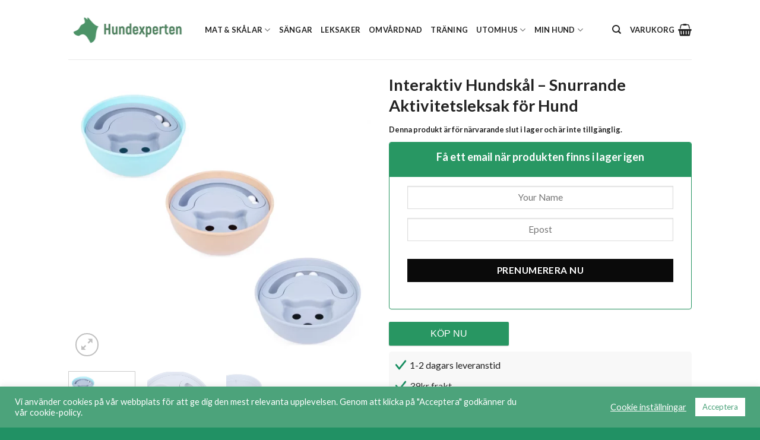

--- FILE ---
content_type: text/html; charset=UTF-8
request_url: https://hundexperten.se/produkt/interaktiv-hundskal-aktivitetsleksak-for-hund/
body_size: 43103
content:
<!DOCTYPE html>
<!--[if IE 9 ]> <html lang="sv-SE" class="ie9 loading-site no-js"> <![endif]-->
<!--[if IE 8 ]> <html lang="sv-SE" class="ie8 loading-site no-js"> <![endif]-->
<!--[if (gte IE 9)|!(IE)]><!--><html lang="sv-SE" class="loading-site no-js"> <!--<![endif]-->
<head>
	<meta charset="UTF-8" />
	<link rel="profile" href="http://gmpg.org/xfn/11" />
	<link rel="pingback" href="https://hundexperten.se/xmlrpc.php" />
	<meta name="google-site-verification" content="ZkjOL2KZsFsPy9YHUy2zi2mdcWL1u0_HfQ1uw3kqiVM" />

	<script>(function(html){html.className = html.className.replace(/\bno-js\b/,'js')})(document.documentElement);</script>
<meta name='robots' content='index, follow, max-image-preview:large, max-snippet:-1, max-video-preview:-1' />
<script>window._wca = window._wca || [];</script>
<meta name="viewport" content="width=device-width, initial-scale=1, maximum-scale=1" />
	<!-- This site is optimized with the Yoast SEO plugin v24.1 - https://yoast.com/wordpress/plugins/seo/ -->
	<title>Interaktiv Hundskål - Snurrande Aktivitetsleksak för Hund - Hundexperten</title>
	<link rel="canonical" href="https://hundexperten.se/produkt/interaktiv-hundskal-aktivitetsleksak-for-hund/" />
	<meta property="og:locale" content="sv_SE" />
	<meta property="og:type" content="article" />
	<meta property="og:title" content="Interaktiv Hundskål - Snurrande Aktivitetsleksak för Hund - Hundexperten" />
	<meta property="og:description" content="Gör matstunden till en jakt Denna interaktiva hundskål är en väldigt rolig men också utmanande aktivitet för din hund. Du lägger enkelt hundgodis eller torrfoder i skålen och låter hunden leta. Maten kommer ut genom små hål som finns runt om i skålen. Det som är unik med just denna hundskål är att det finns [...]" />
	<meta property="og:url" content="https://hundexperten.se/produkt/interaktiv-hundskal-aktivitetsleksak-for-hund/" />
	<meta property="og:site_name" content="Hundexperten" />
	<meta property="article:publisher" content="https://www.facebook.com/Hundexpertense-102417181610631" />
	<meta property="article:modified_time" content="2022-02-15T07:57:14+00:00" />
	<meta property="og:image" content="https://hundexperten.se/wp-content/uploads/2021/08/skålar-sidan.png" />
	<meta property="og:image:width" content="1024" />
	<meta property="og:image:height" content="1024" />
	<meta property="og:image:type" content="image/png" />
	<meta name="twitter:card" content="summary_large_image" />
	<meta name="twitter:label1" content="Beräknad lästid" />
	<meta name="twitter:data1" content="1 minut" />
	<script type="application/ld+json" class="yoast-schema-graph">{"@context":"https://schema.org","@graph":[{"@type":"WebPage","@id":"https://hundexperten.se/produkt/interaktiv-hundskal-aktivitetsleksak-for-hund/","url":"https://hundexperten.se/produkt/interaktiv-hundskal-aktivitetsleksak-for-hund/","name":"Interaktiv Hundskål - Snurrande Aktivitetsleksak för Hund - Hundexperten","isPartOf":{"@id":"https://hundexperten.se/#website"},"primaryImageOfPage":{"@id":"https://hundexperten.se/produkt/interaktiv-hundskal-aktivitetsleksak-for-hund/#primaryimage"},"image":{"@id":"https://hundexperten.se/produkt/interaktiv-hundskal-aktivitetsleksak-for-hund/#primaryimage"},"thumbnailUrl":"https://hundexperten.se/wp-content/uploads/2021/08/skålar-sidan.png","datePublished":"2021-08-19T13:01:29+00:00","dateModified":"2022-02-15T07:57:14+00:00","breadcrumb":{"@id":"https://hundexperten.se/produkt/interaktiv-hundskal-aktivitetsleksak-for-hund/#breadcrumb"},"inLanguage":"sv-SE","potentialAction":[{"@type":"ReadAction","target":["https://hundexperten.se/produkt/interaktiv-hundskal-aktivitetsleksak-for-hund/"]}]},{"@type":"ImageObject","inLanguage":"sv-SE","@id":"https://hundexperten.se/produkt/interaktiv-hundskal-aktivitetsleksak-for-hund/#primaryimage","url":"https://hundexperten.se/wp-content/uploads/2021/08/skålar-sidan.png","contentUrl":"https://hundexperten.se/wp-content/uploads/2021/08/skålar-sidan.png","width":1024,"height":1024},{"@type":"BreadcrumbList","@id":"https://hundexperten.se/produkt/interaktiv-hundskal-aktivitetsleksak-for-hund/#breadcrumb","itemListElement":[{"@type":"ListItem","position":1,"name":"Home","item":"https://hundexperten.se/"},{"@type":"ListItem","position":2,"name":"Webbutik","item":"https://hundexperten.se/hundbutik/"},{"@type":"ListItem","position":3,"name":"Interaktiv Hundskål &#8211; Snurrande Aktivitetsleksak för Hund"}]},{"@type":"WebSite","@id":"https://hundexperten.se/#website","url":"https://hundexperten.se/","name":"Hundexperten","description":"Handla Hundexpertens utbud av unika kvalitetsprodukter för hundar, exklusivt online.","publisher":{"@id":"https://hundexperten.se/#organization"},"potentialAction":[{"@type":"SearchAction","target":{"@type":"EntryPoint","urlTemplate":"https://hundexperten.se/?s={search_term_string}"},"query-input":{"@type":"PropertyValueSpecification","valueRequired":true,"valueName":"search_term_string"}}],"inLanguage":"sv-SE"},{"@type":"Organization","@id":"https://hundexperten.se/#organization","name":"Hundexperten","url":"https://hundexperten.se/","logo":{"@type":"ImageObject","inLanguage":"sv-SE","@id":"https://hundexperten.se/#/schema/logo/image/","url":"https://hundexperten.se/wp-content/uploads/2020/03/Screenshot-2020-03-10-at-20.22.46.png","contentUrl":"https://hundexperten.se/wp-content/uploads/2020/03/Screenshot-2020-03-10-at-20.22.46.png","width":812,"height":256,"caption":"Hundexperten"},"image":{"@id":"https://hundexperten.se/#/schema/logo/image/"},"sameAs":["https://www.facebook.com/Hundexpertense-102417181610631","https://www.instagram.com/hundexperten/"]}]}</script>
	<!-- / Yoast SEO plugin. -->


<link rel='dns-prefetch' href='//addrevenue.io' />
<link rel='dns-prefetch' href='//stats.wp.com' />
<link rel='dns-prefetch' href='//cdnjs.cloudflare.com' />
<link rel='dns-prefetch' href='//cdn.jsdelivr.net' />
<link rel='dns-prefetch' href='//fonts.googleapis.com' />
<link rel="alternate" type="application/rss+xml" title="Hundexperten &raquo; Webbflöde" href="https://hundexperten.se/feed/" />
<link rel="alternate" type="application/rss+xml" title="Hundexperten &raquo; Kommentarsflöde" href="https://hundexperten.se/comments/feed/" />
<link rel="alternate" type="application/rss+xml" title="Hundexperten &raquo; Kommentarsflöde för Interaktiv Hundskål &#8211; Snurrande Aktivitetsleksak för Hund" href="https://hundexperten.se/produkt/interaktiv-hundskal-aktivitetsleksak-for-hund/feed/" />
<script type="text/javascript">
/* <![CDATA[ */
window._wpemojiSettings = {"baseUrl":"https:\/\/s.w.org\/images\/core\/emoji\/15.0.3\/72x72\/","ext":".png","svgUrl":"https:\/\/s.w.org\/images\/core\/emoji\/15.0.3\/svg\/","svgExt":".svg","source":{"concatemoji":"https:\/\/hundexperten.se\/wp-includes\/js\/wp-emoji-release.min.js?ver=6.6.4"}};
/*! This file is auto-generated */
!function(i,n){var o,s,e;function c(e){try{var t={supportTests:e,timestamp:(new Date).valueOf()};sessionStorage.setItem(o,JSON.stringify(t))}catch(e){}}function p(e,t,n){e.clearRect(0,0,e.canvas.width,e.canvas.height),e.fillText(t,0,0);var t=new Uint32Array(e.getImageData(0,0,e.canvas.width,e.canvas.height).data),r=(e.clearRect(0,0,e.canvas.width,e.canvas.height),e.fillText(n,0,0),new Uint32Array(e.getImageData(0,0,e.canvas.width,e.canvas.height).data));return t.every(function(e,t){return e===r[t]})}function u(e,t,n){switch(t){case"flag":return n(e,"\ud83c\udff3\ufe0f\u200d\u26a7\ufe0f","\ud83c\udff3\ufe0f\u200b\u26a7\ufe0f")?!1:!n(e,"\ud83c\uddfa\ud83c\uddf3","\ud83c\uddfa\u200b\ud83c\uddf3")&&!n(e,"\ud83c\udff4\udb40\udc67\udb40\udc62\udb40\udc65\udb40\udc6e\udb40\udc67\udb40\udc7f","\ud83c\udff4\u200b\udb40\udc67\u200b\udb40\udc62\u200b\udb40\udc65\u200b\udb40\udc6e\u200b\udb40\udc67\u200b\udb40\udc7f");case"emoji":return!n(e,"\ud83d\udc26\u200d\u2b1b","\ud83d\udc26\u200b\u2b1b")}return!1}function f(e,t,n){var r="undefined"!=typeof WorkerGlobalScope&&self instanceof WorkerGlobalScope?new OffscreenCanvas(300,150):i.createElement("canvas"),a=r.getContext("2d",{willReadFrequently:!0}),o=(a.textBaseline="top",a.font="600 32px Arial",{});return e.forEach(function(e){o[e]=t(a,e,n)}),o}function t(e){var t=i.createElement("script");t.src=e,t.defer=!0,i.head.appendChild(t)}"undefined"!=typeof Promise&&(o="wpEmojiSettingsSupports",s=["flag","emoji"],n.supports={everything:!0,everythingExceptFlag:!0},e=new Promise(function(e){i.addEventListener("DOMContentLoaded",e,{once:!0})}),new Promise(function(t){var n=function(){try{var e=JSON.parse(sessionStorage.getItem(o));if("object"==typeof e&&"number"==typeof e.timestamp&&(new Date).valueOf()<e.timestamp+604800&&"object"==typeof e.supportTests)return e.supportTests}catch(e){}return null}();if(!n){if("undefined"!=typeof Worker&&"undefined"!=typeof OffscreenCanvas&&"undefined"!=typeof URL&&URL.createObjectURL&&"undefined"!=typeof Blob)try{var e="postMessage("+f.toString()+"("+[JSON.stringify(s),u.toString(),p.toString()].join(",")+"));",r=new Blob([e],{type:"text/javascript"}),a=new Worker(URL.createObjectURL(r),{name:"wpTestEmojiSupports"});return void(a.onmessage=function(e){c(n=e.data),a.terminate(),t(n)})}catch(e){}c(n=f(s,u,p))}t(n)}).then(function(e){for(var t in e)n.supports[t]=e[t],n.supports.everything=n.supports.everything&&n.supports[t],"flag"!==t&&(n.supports.everythingExceptFlag=n.supports.everythingExceptFlag&&n.supports[t]);n.supports.everythingExceptFlag=n.supports.everythingExceptFlag&&!n.supports.flag,n.DOMReady=!1,n.readyCallback=function(){n.DOMReady=!0}}).then(function(){return e}).then(function(){var e;n.supports.everything||(n.readyCallback(),(e=n.source||{}).concatemoji?t(e.concatemoji):e.wpemoji&&e.twemoji&&(t(e.twemoji),t(e.wpemoji)))}))}((window,document),window._wpemojiSettings);
/* ]]> */
</script>
<link rel='stylesheet' id='sbi_styles-css' href='https://hundexperten.se/wp-content/plugins/instagram-feed/css/sbi-styles.min.css?ver=6.6.0' type='text/css' media='all' />
<style id='wp-emoji-styles-inline-css' type='text/css'>

	img.wp-smiley, img.emoji {
		display: inline !important;
		border: none !important;
		box-shadow: none !important;
		height: 1em !important;
		width: 1em !important;
		margin: 0 0.07em !important;
		vertical-align: -0.1em !important;
		background: none !important;
		padding: 0 !important;
	}
</style>
<link rel='stylesheet' id='wp-block-library-css' href='https://hundexperten.se/wp-includes/css/dist/block-library/style.min.css?ver=6.6.4' type='text/css' media='all' />
<link rel='stylesheet' id='mediaelement-css' href='https://hundexperten.se/wp-includes/js/mediaelement/mediaelementplayer-legacy.min.css?ver=4.2.17' type='text/css' media='all' />
<link rel='stylesheet' id='wp-mediaelement-css' href='https://hundexperten.se/wp-includes/js/mediaelement/wp-mediaelement.min.css?ver=6.6.4' type='text/css' media='all' />
<style id='jetpack-sharing-buttons-style-inline-css' type='text/css'>
.jetpack-sharing-buttons__services-list{display:flex;flex-direction:row;flex-wrap:wrap;gap:0;list-style-type:none;margin:5px;padding:0}.jetpack-sharing-buttons__services-list.has-small-icon-size{font-size:12px}.jetpack-sharing-buttons__services-list.has-normal-icon-size{font-size:16px}.jetpack-sharing-buttons__services-list.has-large-icon-size{font-size:24px}.jetpack-sharing-buttons__services-list.has-huge-icon-size{font-size:36px}@media print{.jetpack-sharing-buttons__services-list{display:none!important}}.editor-styles-wrapper .wp-block-jetpack-sharing-buttons{gap:0;padding-inline-start:0}ul.jetpack-sharing-buttons__services-list.has-background{padding:1.25em 2.375em}
</style>
<style id='classic-theme-styles-inline-css' type='text/css'>
/*! This file is auto-generated */
.wp-block-button__link{color:#fff;background-color:#32373c;border-radius:9999px;box-shadow:none;text-decoration:none;padding:calc(.667em + 2px) calc(1.333em + 2px);font-size:1.125em}.wp-block-file__button{background:#32373c;color:#fff;text-decoration:none}
</style>
<style id='global-styles-inline-css' type='text/css'>
:root{--wp--preset--aspect-ratio--square: 1;--wp--preset--aspect-ratio--4-3: 4/3;--wp--preset--aspect-ratio--3-4: 3/4;--wp--preset--aspect-ratio--3-2: 3/2;--wp--preset--aspect-ratio--2-3: 2/3;--wp--preset--aspect-ratio--16-9: 16/9;--wp--preset--aspect-ratio--9-16: 9/16;--wp--preset--color--black: #000000;--wp--preset--color--cyan-bluish-gray: #abb8c3;--wp--preset--color--white: #ffffff;--wp--preset--color--pale-pink: #f78da7;--wp--preset--color--vivid-red: #cf2e2e;--wp--preset--color--luminous-vivid-orange: #ff6900;--wp--preset--color--luminous-vivid-amber: #fcb900;--wp--preset--color--light-green-cyan: #7bdcb5;--wp--preset--color--vivid-green-cyan: #00d084;--wp--preset--color--pale-cyan-blue: #8ed1fc;--wp--preset--color--vivid-cyan-blue: #0693e3;--wp--preset--color--vivid-purple: #9b51e0;--wp--preset--gradient--vivid-cyan-blue-to-vivid-purple: linear-gradient(135deg,rgba(6,147,227,1) 0%,rgb(155,81,224) 100%);--wp--preset--gradient--light-green-cyan-to-vivid-green-cyan: linear-gradient(135deg,rgb(122,220,180) 0%,rgb(0,208,130) 100%);--wp--preset--gradient--luminous-vivid-amber-to-luminous-vivid-orange: linear-gradient(135deg,rgba(252,185,0,1) 0%,rgba(255,105,0,1) 100%);--wp--preset--gradient--luminous-vivid-orange-to-vivid-red: linear-gradient(135deg,rgba(255,105,0,1) 0%,rgb(207,46,46) 100%);--wp--preset--gradient--very-light-gray-to-cyan-bluish-gray: linear-gradient(135deg,rgb(238,238,238) 0%,rgb(169,184,195) 100%);--wp--preset--gradient--cool-to-warm-spectrum: linear-gradient(135deg,rgb(74,234,220) 0%,rgb(151,120,209) 20%,rgb(207,42,186) 40%,rgb(238,44,130) 60%,rgb(251,105,98) 80%,rgb(254,248,76) 100%);--wp--preset--gradient--blush-light-purple: linear-gradient(135deg,rgb(255,206,236) 0%,rgb(152,150,240) 100%);--wp--preset--gradient--blush-bordeaux: linear-gradient(135deg,rgb(254,205,165) 0%,rgb(254,45,45) 50%,rgb(107,0,62) 100%);--wp--preset--gradient--luminous-dusk: linear-gradient(135deg,rgb(255,203,112) 0%,rgb(199,81,192) 50%,rgb(65,88,208) 100%);--wp--preset--gradient--pale-ocean: linear-gradient(135deg,rgb(255,245,203) 0%,rgb(182,227,212) 50%,rgb(51,167,181) 100%);--wp--preset--gradient--electric-grass: linear-gradient(135deg,rgb(202,248,128) 0%,rgb(113,206,126) 100%);--wp--preset--gradient--midnight: linear-gradient(135deg,rgb(2,3,129) 0%,rgb(40,116,252) 100%);--wp--preset--font-size--small: 13px;--wp--preset--font-size--medium: 20px;--wp--preset--font-size--large: 36px;--wp--preset--font-size--x-large: 42px;--wp--preset--font-family--inter: "Inter", sans-serif;--wp--preset--font-family--cardo: Cardo;--wp--preset--spacing--20: 0.44rem;--wp--preset--spacing--30: 0.67rem;--wp--preset--spacing--40: 1rem;--wp--preset--spacing--50: 1.5rem;--wp--preset--spacing--60: 2.25rem;--wp--preset--spacing--70: 3.38rem;--wp--preset--spacing--80: 5.06rem;--wp--preset--shadow--natural: 6px 6px 9px rgba(0, 0, 0, 0.2);--wp--preset--shadow--deep: 12px 12px 50px rgba(0, 0, 0, 0.4);--wp--preset--shadow--sharp: 6px 6px 0px rgba(0, 0, 0, 0.2);--wp--preset--shadow--outlined: 6px 6px 0px -3px rgba(255, 255, 255, 1), 6px 6px rgba(0, 0, 0, 1);--wp--preset--shadow--crisp: 6px 6px 0px rgba(0, 0, 0, 1);}:where(.is-layout-flex){gap: 0.5em;}:where(.is-layout-grid){gap: 0.5em;}body .is-layout-flex{display: flex;}.is-layout-flex{flex-wrap: wrap;align-items: center;}.is-layout-flex > :is(*, div){margin: 0;}body .is-layout-grid{display: grid;}.is-layout-grid > :is(*, div){margin: 0;}:where(.wp-block-columns.is-layout-flex){gap: 2em;}:where(.wp-block-columns.is-layout-grid){gap: 2em;}:where(.wp-block-post-template.is-layout-flex){gap: 1.25em;}:where(.wp-block-post-template.is-layout-grid){gap: 1.25em;}.has-black-color{color: var(--wp--preset--color--black) !important;}.has-cyan-bluish-gray-color{color: var(--wp--preset--color--cyan-bluish-gray) !important;}.has-white-color{color: var(--wp--preset--color--white) !important;}.has-pale-pink-color{color: var(--wp--preset--color--pale-pink) !important;}.has-vivid-red-color{color: var(--wp--preset--color--vivid-red) !important;}.has-luminous-vivid-orange-color{color: var(--wp--preset--color--luminous-vivid-orange) !important;}.has-luminous-vivid-amber-color{color: var(--wp--preset--color--luminous-vivid-amber) !important;}.has-light-green-cyan-color{color: var(--wp--preset--color--light-green-cyan) !important;}.has-vivid-green-cyan-color{color: var(--wp--preset--color--vivid-green-cyan) !important;}.has-pale-cyan-blue-color{color: var(--wp--preset--color--pale-cyan-blue) !important;}.has-vivid-cyan-blue-color{color: var(--wp--preset--color--vivid-cyan-blue) !important;}.has-vivid-purple-color{color: var(--wp--preset--color--vivid-purple) !important;}.has-black-background-color{background-color: var(--wp--preset--color--black) !important;}.has-cyan-bluish-gray-background-color{background-color: var(--wp--preset--color--cyan-bluish-gray) !important;}.has-white-background-color{background-color: var(--wp--preset--color--white) !important;}.has-pale-pink-background-color{background-color: var(--wp--preset--color--pale-pink) !important;}.has-vivid-red-background-color{background-color: var(--wp--preset--color--vivid-red) !important;}.has-luminous-vivid-orange-background-color{background-color: var(--wp--preset--color--luminous-vivid-orange) !important;}.has-luminous-vivid-amber-background-color{background-color: var(--wp--preset--color--luminous-vivid-amber) !important;}.has-light-green-cyan-background-color{background-color: var(--wp--preset--color--light-green-cyan) !important;}.has-vivid-green-cyan-background-color{background-color: var(--wp--preset--color--vivid-green-cyan) !important;}.has-pale-cyan-blue-background-color{background-color: var(--wp--preset--color--pale-cyan-blue) !important;}.has-vivid-cyan-blue-background-color{background-color: var(--wp--preset--color--vivid-cyan-blue) !important;}.has-vivid-purple-background-color{background-color: var(--wp--preset--color--vivid-purple) !important;}.has-black-border-color{border-color: var(--wp--preset--color--black) !important;}.has-cyan-bluish-gray-border-color{border-color: var(--wp--preset--color--cyan-bluish-gray) !important;}.has-white-border-color{border-color: var(--wp--preset--color--white) !important;}.has-pale-pink-border-color{border-color: var(--wp--preset--color--pale-pink) !important;}.has-vivid-red-border-color{border-color: var(--wp--preset--color--vivid-red) !important;}.has-luminous-vivid-orange-border-color{border-color: var(--wp--preset--color--luminous-vivid-orange) !important;}.has-luminous-vivid-amber-border-color{border-color: var(--wp--preset--color--luminous-vivid-amber) !important;}.has-light-green-cyan-border-color{border-color: var(--wp--preset--color--light-green-cyan) !important;}.has-vivid-green-cyan-border-color{border-color: var(--wp--preset--color--vivid-green-cyan) !important;}.has-pale-cyan-blue-border-color{border-color: var(--wp--preset--color--pale-cyan-blue) !important;}.has-vivid-cyan-blue-border-color{border-color: var(--wp--preset--color--vivid-cyan-blue) !important;}.has-vivid-purple-border-color{border-color: var(--wp--preset--color--vivid-purple) !important;}.has-vivid-cyan-blue-to-vivid-purple-gradient-background{background: var(--wp--preset--gradient--vivid-cyan-blue-to-vivid-purple) !important;}.has-light-green-cyan-to-vivid-green-cyan-gradient-background{background: var(--wp--preset--gradient--light-green-cyan-to-vivid-green-cyan) !important;}.has-luminous-vivid-amber-to-luminous-vivid-orange-gradient-background{background: var(--wp--preset--gradient--luminous-vivid-amber-to-luminous-vivid-orange) !important;}.has-luminous-vivid-orange-to-vivid-red-gradient-background{background: var(--wp--preset--gradient--luminous-vivid-orange-to-vivid-red) !important;}.has-very-light-gray-to-cyan-bluish-gray-gradient-background{background: var(--wp--preset--gradient--very-light-gray-to-cyan-bluish-gray) !important;}.has-cool-to-warm-spectrum-gradient-background{background: var(--wp--preset--gradient--cool-to-warm-spectrum) !important;}.has-blush-light-purple-gradient-background{background: var(--wp--preset--gradient--blush-light-purple) !important;}.has-blush-bordeaux-gradient-background{background: var(--wp--preset--gradient--blush-bordeaux) !important;}.has-luminous-dusk-gradient-background{background: var(--wp--preset--gradient--luminous-dusk) !important;}.has-pale-ocean-gradient-background{background: var(--wp--preset--gradient--pale-ocean) !important;}.has-electric-grass-gradient-background{background: var(--wp--preset--gradient--electric-grass) !important;}.has-midnight-gradient-background{background: var(--wp--preset--gradient--midnight) !important;}.has-small-font-size{font-size: var(--wp--preset--font-size--small) !important;}.has-medium-font-size{font-size: var(--wp--preset--font-size--medium) !important;}.has-large-font-size{font-size: var(--wp--preset--font-size--large) !important;}.has-x-large-font-size{font-size: var(--wp--preset--font-size--x-large) !important;}
:where(.wp-block-post-template.is-layout-flex){gap: 1.25em;}:where(.wp-block-post-template.is-layout-grid){gap: 1.25em;}
:where(.wp-block-columns.is-layout-flex){gap: 2em;}:where(.wp-block-columns.is-layout-grid){gap: 2em;}
:root :where(.wp-block-pullquote){font-size: 1.5em;line-height: 1.6;}
</style>
<link rel='stylesheet' id='cookie-law-info-css' href='https://hundexperten.se/wp-content/plugins/cookie-law-info/legacy/public/css/cookie-law-info-public.css?ver=3.2.7' type='text/css' media='all' />
<link rel='stylesheet' id='cookie-law-info-gdpr-css' href='https://hundexperten.se/wp-content/plugins/cookie-law-info/legacy/public/css/cookie-law-info-gdpr.css?ver=3.2.7' type='text/css' media='all' />
<link rel='stylesheet' id='Mediastrategi_UnifaunWebTA_style-css' href='https://hundexperten.se/wp-content/plugins/unifaun_web-ta_wordpress/assets/css/style.css?ver=6.6.4' type='text/css' media='all' />
<link rel='stylesheet' id='wxp_front_style-css' href='https://hundexperten.se/wp-content/plugins/wc-partial-shipment/assets/css/front.css?ver=6.6.4' type='text/css' media='all' />
<link rel='stylesheet' id='woo-coupon-usage-style-css' href='https://hundexperten.se/wp-content/plugins/woo-coupon-usage/css/style.css?ver=5.14.1' type='text/css' media='all' />
<link rel='stylesheet' id='wcpa-frontend-css' href='https://hundexperten.se/wp-content/plugins/woo-custom-product-addons/assets/css/frontend.min.css?ver=1.0.0' type='text/css' media='all' />
<link rel='stylesheet' id='photoswipe-css' href='https://hundexperten.se/wp-content/plugins/woocommerce/assets/css/photoswipe/photoswipe.min.css?ver=9.2.4' type='text/css' media='all' />
<link rel='stylesheet' id='photoswipe-default-skin-css' href='https://hundexperten.se/wp-content/plugins/woocommerce/assets/css/photoswipe/default-skin/default-skin.min.css?ver=9.2.4' type='text/css' media='all' />
<style id='woocommerce-inline-inline-css' type='text/css'>
.woocommerce form .form-row .required { visibility: visible; }
</style>
<link rel='stylesheet' id='related-styles-css' href='https://hundexperten.se/wp-content/plugins/woo-mailerlite/includes/../public/css/style.css?ver=6.6.4' type='text/css' media='all' />
<link rel='stylesheet' id='woocommerce-photo-reviews-style-css' href='https://hundexperten.se/wp-content/plugins/woo-photo-reviews/css/style.min.css?ver=1.2.12' type='text/css' media='all' />
<style id='woocommerce-photo-reviews-style-inline-css' type='text/css'>
.rate-percent{background-color:#2874f0;}.star-rating:before,.star-rating span:before,.stars a:hover:after, .stars a.active:after{color:#ffb600 !important;}
</style>
<link rel='stylesheet' id='wcpr-masonry-style-css' href='https://hundexperten.se/wp-content/plugins/woo-photo-reviews/css/masonry.min.css?ver=1.2.12' type='text/css' media='all' />
<link rel='stylesheet' id='wcpr-swipebox-css-css' href='https://hundexperten.se/wp-content/plugins/woo-photo-reviews/css/swipebox.min.css?ver=1.2.12' type='text/css' media='all' />
<link rel='stylesheet' id='flatsome-icons-css' href='https://hundexperten.se/wp-content/themes/flatsome/assets/css/fl-icons.css?ver=3.3' type='text/css' media='all' />
<link rel='stylesheet' id='select2-css' href='https://cdn.jsdelivr.net/gh/wponion/vendor-support@1.5/vendors/select2/select2.min.css?ver=1.5.3.7' type='text/css' media='all' />
<link rel='stylesheet' id='thwvsf-public-style-css' href='https://hundexperten.se/wp-content/plugins/product-variation-swatches-for-woocommerce/public/assets/css/thwvsf-public.min.css?ver=6.6.4' type='text/css' media='all' />
<style id='thwvsf-public-style-inline-css' type='text/css'>

       		.thwvsf-wrapper-ul .thwvsf-wrapper-item-li.attr_swatch_design_default {
               	width: 45px; 
               	border-radius: 2px; 
               	height:  45px;
               	box-shadow: 0 0 0 1px #d1d7da; 
           	}
           	.thwvsf-wrapper-ul .thwvsf-wrapper-item-li.thwvsf-label-li.attr_swatch_design_default{
               	width: 45px; 
               	height:  45px;
               	color: #000;
               	background-color: #fff;
           	}
           	.thwvsf-wrapper-ul .thwvsf-label-li.attr_swatch_design_default .thwvsf-item-span.item-span-text{
           		font-size: ;
           	}
			.thwvsf-wrapper-ul .thwvsf-tooltip .tooltiptext.tooltip_swatch_design_default {
					background-color: #000000;
					color : #ffffff;
			}
			.thwvsf-wrapper-ul .thwvsf-tooltip .tooltiptext.tooltip_swatch_design_default::after{
					border-color: #000000 transparent transparent;
			}
			.thwvsf-wrapper-ul .thwvsf-wrapper-item-li.attr_swatch_design_default.thwvsf-selected, .thwvsf-wrapper-ul .thwvsf-wrapper-item-li.attr_swatch_design_default.thwvsf-selected:hover{
			    -webkit-box-shadow: 0 0 0 2px #8b98a6;
			    box-shadow: 0 0 0 2px #8b98a6;
			}
			.thwvsf-wrapper-ul .thwvsf-wrapper-item-li.attr_swatch_design_default:hover{
				-webkit-box-shadow: 0 0 0 3px #b7bfc6;
				box-shadow: 0 0 0 3px #b7bfc6;
			}
		
			.thwvsf-wrapper-ul .thwvsf-wrapper-item-li.thwvsf-label-li.attr_swatch_design_default.thwvsf-selected:after {
				content: '';
			}
		
</style>
<link rel='stylesheet' id='yith-wfbt-query-dialog-style-css' href='https://cdnjs.cloudflare.com/ajax/libs/jquery-modal/0.9.1/jquery.modal.min.css?ver=1.23.1' type='text/css' media='all' />
<link rel='stylesheet' id='yith-wfbt-style-css' href='https://hundexperten.se/wp-content/plugins/yith-woocommerce-frequently-bought-together-premium/assets/css/yith-wfbt.css?ver=1.23.1' type='text/css' media='all' />
<style id='yith-wfbt-style-inline-css' type='text/css'>

                .yith-wfbt-submit-block .yith-wfbt-submit-button{background: rgb(39,150,98);color: #ffffff;border-color: rgb(39,150,98);}
                .yith-wfbt-submit-block .yith-wfbt-submit-button:hover{background: rgb(39,150,98);color: #ffffff;border-color: rgb(39,150,98);}
                .yith-wfbt-form{background: #ffffff;}
</style>
<link rel='stylesheet' id='wc-bundle-style-css' href='https://hundexperten.se/wp-content/plugins/woocommerce-product-bundles/assets/css/frontend/woocommerce.css?ver=6.11.1' type='text/css' media='all' />
<link rel='stylesheet' id='flatsome-main-css' href='https://hundexperten.se/wp-content/themes/flatsome/assets/css/flatsome.css?ver=3.9.0' type='text/css' media='all' />
<link rel='stylesheet' id='flatsome-shop-css' href='https://hundexperten.se/wp-content/themes/flatsome/assets/css/flatsome-shop.css?ver=3.9.0' type='text/css' media='all' />
<link rel='stylesheet' id='flatsome-style-css' href='https://hundexperten.se/wp-content/themes/flatsome-d3sign/style.css?ver=3.0' type='text/css' media='all' />
<link rel='stylesheet' id='cwginstock_frontend_css-css' href='https://hundexperten.se/wp-content/plugins/back-in-stock-notifier-for-woocommerce/assets/css/frontend.min.css?ver=5.6.1' type='text/css' media='' />
<link rel='stylesheet' id='cwginstock_bootstrap-css' href='https://hundexperten.se/wp-content/plugins/back-in-stock-notifier-for-woocommerce/assets/css/bootstrap.min.css?ver=5.6.1' type='text/css' media='' />
<link rel='stylesheet' id='flatsome-googlefonts-css' href='//fonts.googleapis.com/css?family=Lato%3Aregular%2C700%2C400%2C700%7CDancing+Script%3Aregular%2C400&#038;display=swap&#038;ver=3.9' type='text/css' media='all' />
<script type="text/template" id="tmpl-variation-template">
	<div class="woocommerce-variation-description">{{{ data.variation.variation_description }}}</div>
	<div class="woocommerce-variation-price">{{{ data.variation.price_html }}}</div>
	<div class="woocommerce-variation-availability">{{{ data.variation.availability_html }}}</div>
</script>
<script type="text/template" id="tmpl-unavailable-variation-template">
	<p>Den här produkten är inte tillgänglig. Välj en annan kombination.</p>
</script>
<script type="text/javascript" async src="https://addrevenue.io/track.js?ver=3.04" id="addrevenue-scripts-async-js"></script>
<script type="text/javascript" src="https://hundexperten.se/wp-includes/js/jquery/jquery.min.js?ver=3.7.1" id="jquery-core-js"></script>
<script type="text/javascript" src="https://hundexperten.se/wp-includes/js/jquery/jquery-migrate.min.js?ver=3.4.1" id="jquery-migrate-js"></script>
<script type="text/javascript" id="cookie-law-info-js-extra">
/* <![CDATA[ */
var Cli_Data = {"nn_cookie_ids":[],"cookielist":[],"non_necessary_cookies":[],"ccpaEnabled":"","ccpaRegionBased":"","ccpaBarEnabled":"","strictlyEnabled":["necessary","obligatoire"],"ccpaType":"gdpr","js_blocking":"1","custom_integration":"","triggerDomRefresh":"","secure_cookies":""};
var cli_cookiebar_settings = {"animate_speed_hide":"500","animate_speed_show":"500","background":"#4ca37b","border":"#b1a6a6c2","border_on":"","button_1_button_colour":"#ffffff","button_1_button_hover":"#cccccc","button_1_link_colour":"#4ca37b","button_1_as_button":"1","button_1_new_win":"","button_2_button_colour":"#333","button_2_button_hover":"#292929","button_2_link_colour":"#444","button_2_as_button":"","button_2_hidebar":"","button_3_button_colour":"#3566bb","button_3_button_hover":"#2a5296","button_3_link_colour":"#fff","button_3_as_button":"1","button_3_new_win":"","button_4_button_colour":"#000","button_4_button_hover":"#000000","button_4_link_colour":"#ffffff","button_4_as_button":"","button_7_button_colour":"#61a229","button_7_button_hover":"#4e8221","button_7_link_colour":"#fff","button_7_as_button":"1","button_7_new_win":"","font_family":"inherit","header_fix":"","notify_animate_hide":"1","notify_animate_show":"","notify_div_id":"#cookie-law-info-bar","notify_position_horizontal":"right","notify_position_vertical":"bottom","scroll_close":"","scroll_close_reload":"","accept_close_reload":"1","reject_close_reload":"1","showagain_tab":"","showagain_background":"#fff","showagain_border":"#000","showagain_div_id":"#cookie-law-info-again","showagain_x_position":"100px","text":"#ffffff","show_once_yn":"","show_once":"10000","logging_on":"","as_popup":"","popup_overlay":"1","bar_heading_text":"","cookie_bar_as":"banner","popup_showagain_position":"bottom-right","widget_position":"left"};
var log_object = {"ajax_url":"https:\/\/hundexperten.se\/wp-admin\/admin-ajax.php"};
/* ]]> */
</script>
<script type="text/javascript" src="https://hundexperten.se/wp-content/plugins/cookie-law-info/legacy/public/js/cookie-law-info-public.js?ver=3.2.7" id="cookie-law-info-js"></script>
<script type="text/javascript" id="tp-js-js-extra">
/* <![CDATA[ */
var trustpilot_settings = {"key":"","TrustpilotScriptUrl":"https:\/\/invitejs.trustpilot.com\/tp.min.js","IntegrationAppUrl":"\/\/ecommscript-integrationapp.trustpilot.com","PreviewScriptUrl":"\/\/ecommplugins-scripts.trustpilot.com\/v2.1\/js\/preview.min.js","PreviewCssUrl":"\/\/ecommplugins-scripts.trustpilot.com\/v2.1\/css\/preview.min.css","PreviewWPCssUrl":"\/\/ecommplugins-scripts.trustpilot.com\/v2.1\/css\/preview_wp.css","WidgetScriptUrl":"\/\/widget.trustpilot.com\/bootstrap\/v5\/tp.widget.bootstrap.min.js"};
/* ]]> */
</script>
<script type="text/javascript" src="https://hundexperten.se/wp-content/plugins/trustpilot-reviews/review/assets/js/headerScript.min.js?ver=1.0&#039; async=&#039;async" id="tp-js-js"></script>
<script type="text/javascript" src="https://hundexperten.se/wp-content/plugins/unifaun_web-ta_wordpress/assets/js/script.js?ver=6.6.4" id="Mediastrategi_UnifaunWebTA_script-js"></script>
<script type="text/javascript" src="https://hundexperten.se/wp-content/plugins/woo-coupon-usage/js/woo-coupon-usage.js?ver=5.8.0" id="woo-coupon-usage-js"></script>
<script type="text/javascript" src="https://hundexperten.se/wp-content/plugins/woocommerce/assets/js/jquery-blockui/jquery.blockUI.min.js?ver=2.7.0-wc.9.2.4" id="jquery-blockui-js" data-wp-strategy="defer"></script>
<script type="text/javascript" id="wc-add-to-cart-js-extra">
/* <![CDATA[ */
var wc_add_to_cart_params = {"ajax_url":"\/wp-admin\/admin-ajax.php","wc_ajax_url":"\/?wc-ajax=%%endpoint%%","i18n_view_cart":"Visa varukorg","cart_url":"https:\/\/hundexperten.se\/varukorg\/","is_cart":"","cart_redirect_after_add":"no"};
/* ]]> */
</script>
<script type="text/javascript" src="https://hundexperten.se/wp-content/plugins/woocommerce/assets/js/frontend/add-to-cart.min.js?ver=9.2.4" id="wc-add-to-cart-js" defer="defer" data-wp-strategy="defer"></script>
<script type="text/javascript" src="https://hundexperten.se/wp-content/plugins/woocommerce/assets/js/photoswipe/photoswipe.min.js?ver=4.1.1-wc.9.2.4" id="photoswipe-js" defer="defer" data-wp-strategy="defer"></script>
<script type="text/javascript" src="https://hundexperten.se/wp-content/plugins/woocommerce/assets/js/photoswipe/photoswipe-ui-default.min.js?ver=4.1.1-wc.9.2.4" id="photoswipe-ui-default-js" defer="defer" data-wp-strategy="defer"></script>
<script type="text/javascript" id="wc-single-product-js-extra">
/* <![CDATA[ */
var wc_single_product_params = {"i18n_required_rating_text":"V\u00e4lj ett betyg","review_rating_required":"yes","flexslider":{"rtl":false,"animation":"slide","smoothHeight":true,"directionNav":false,"controlNav":"thumbnails","slideshow":false,"animationSpeed":500,"animationLoop":false,"allowOneSlide":false},"zoom_enabled":"","zoom_options":[],"photoswipe_enabled":"1","photoswipe_options":{"shareEl":false,"closeOnScroll":false,"history":false,"hideAnimationDuration":0,"showAnimationDuration":0},"flexslider_enabled":""};
/* ]]> */
</script>
<script type="text/javascript" src="https://hundexperten.se/wp-content/plugins/woocommerce/assets/js/frontend/single-product.min.js?ver=9.2.4" id="wc-single-product-js" defer="defer" data-wp-strategy="defer"></script>
<script type="text/javascript" src="https://hundexperten.se/wp-content/plugins/woocommerce/assets/js/js-cookie/js.cookie.min.js?ver=2.1.4-wc.9.2.4" id="js-cookie-js" defer="defer" data-wp-strategy="defer"></script>
<script type="text/javascript" id="woocommerce-js-extra">
/* <![CDATA[ */
var woocommerce_params = {"ajax_url":"\/wp-admin\/admin-ajax.php","wc_ajax_url":"\/?wc-ajax=%%endpoint%%"};
/* ]]> */
</script>
<script type="text/javascript" src="https://hundexperten.se/wp-content/plugins/woocommerce/assets/js/frontend/woocommerce.min.js?ver=9.2.4" id="woocommerce-js" defer="defer" data-wp-strategy="defer"></script>
<script type="text/javascript" id="woocommerce-photo-reviews-script-js-extra">
/* <![CDATA[ */
var woocommerce_photo_reviews_params = {"ajaxurl":"https:\/\/hundexperten.se\/wp-admin\/admin-ajax.php","i18n_required_rating_text":"Please select a rating","i18n_required_comment_text":"Please enter your comment","i18n_required_name_text":"Please enter your name","i18n_required_email_text":"Please enter your email","warning_gdpr":"Please agree with our term and policy.","upload_allow":["image\/jpg","image\/jpeg","image\/bmp","image\/png","image\/webp","image\/gif"],"ajax_upload_file":"","ajax_check_content_reviews":"","max_file_size":"10240","max_files":"2","enable_photo":"on","required_image":"off","warning_required_image":"Please upload at least one image for your review!","warning_max_files":"You can only upload maximum of 2 files","warning_upload_allow":"'%file_name%' is not an allowed file type.","warning_max_file_size":"The size of '%file_name%' is greater than 10240 kB.","comments_container_id":"comments","nonce":"00d0f5bd77","wc_ajax_url":"\/?wc-ajax=%%endpoint%%"};
/* ]]> */
</script>
<script type="text/javascript" src="https://hundexperten.se/wp-content/plugins/woo-photo-reviews/js/script.min.js?ver=1.2.12" id="woocommerce-photo-reviews-script-js"></script>
<script type="text/javascript" src="https://hundexperten.se/wp-content/plugins/woo-photo-reviews/js/jquery.swipebox.js?ver=1.2.12" id="wcpr-swipebox-js-js"></script>
<script type="text/javascript" src="https://hundexperten.se/wp-content/plugins/woo-photo-reviews/js/masonry.min.js?ver=1.2.12" id="wcpr-masonry-script-js"></script>
<script type="text/javascript" src="https://stats.wp.com/s-202603.js" id="woocommerce-analytics-js" defer="defer" data-wp-strategy="defer"></script>
<script type="text/javascript" src="https://hundexperten.se/wp-includes/js/underscore.min.js?ver=1.13.4" id="underscore-js"></script>
<script type="text/javascript" id="wp-util-js-extra">
/* <![CDATA[ */
var _wpUtilSettings = {"ajax":{"url":"\/wp-admin\/admin-ajax.php"}};
/* ]]> */
</script>
<script type="text/javascript" src="https://hundexperten.se/wp-includes/js/wp-util.min.js?ver=6.6.4" id="wp-util-js"></script>
<script type="text/javascript" id="woo-ml-public-script-js-extra">
/* <![CDATA[ */
var woo_ml_public_post = {"ajax_url":"https:\/\/hundexperten.se\/wp-admin\/admin-ajax.php","language":"sv_SE","checkbox_settings":{"enabled":"no","label":"Yes, I want to receive your newsletter.","preselect":"no","hidden":"no"}};
/* ]]> */
</script>
<script type="text/javascript" src="https://hundexperten.se/wp-content/plugins/woo-mailerlite/public/js/public.js?ver=2.1.25" id="woo-ml-public-script-js"></script>
<script type="text/javascript" id="wc-settings-dep-in-header-js-after">
/* <![CDATA[ */
console.warn( "Scripts that have a dependency on [wc-settings, wc-blocks-checkout] must be loaded in the footer, automatewoo-marketing-optin-editor-script was registered to load in the header, but has been switched to load in the footer instead. See https://github.com/woocommerce/woocommerce-gutenberg-products-block/pull/5059" );
/* ]]> */
</script>
<link rel="https://api.w.org/" href="https://hundexperten.se/wp-json/" /><link rel="alternate" title="JSON" type="application/json" href="https://hundexperten.se/wp-json/wp/v2/product/22565" /><link rel="EditURI" type="application/rsd+xml" title="RSD" href="https://hundexperten.se/xmlrpc.php?rsd" />
<meta name="generator" content="WordPress 6.6.4" />
<meta name="generator" content="WooCommerce 9.2.4" />
<link rel='shortlink' href='https://hundexperten.se/?p=22565' />
<link rel="alternate" title="oEmbed (JSON)" type="application/json+oembed" href="https://hundexperten.se/wp-json/oembed/1.0/embed?url=https%3A%2F%2Fhundexperten.se%2Fprodukt%2Finteraktiv-hundskal-aktivitetsleksak-for-hund%2F" />
<link rel="alternate" title="oEmbed (XML)" type="text/xml+oembed" href="https://hundexperten.se/wp-json/oembed/1.0/embed?url=https%3A%2F%2Fhundexperten.se%2Fprodukt%2Finteraktiv-hundskal-aktivitetsleksak-for-hund%2F&#038;format=xml" />
<script>
	!function (w, d, t) {
	  w.TiktokAnalyticsObject=t;var ttq=w[t]=w[t]||[];ttq.methods=["page","track","identify","instances","debug","on","off","once","ready","alias","group","enableCookie","disableCookie"],ttq.setAndDefer=function(t,e){t[e]=function(){t.push([e].concat(Array.prototype.slice.call(arguments,0)))}};for(var i=0;i<ttq.methods.length;i++)ttq.setAndDefer(ttq,ttq.methods[i]);ttq.instance=function(t){for(var e=ttq._i[t]||[],n=0;n<ttq.methods.length;n++)ttq.setAndDefer(e,ttq.methods[n]);return e},ttq.load=function(e,n){var i="https://analytics.tiktok.com/i18n/pixel/events.js";ttq._i=ttq._i||{},ttq._i[e]=[],ttq._i[e]._u=i,ttq._t=ttq._t||{},ttq._t[e]=+new Date,ttq._o=ttq._o||{},ttq._o[e]=n||{};var o=document.createElement("script");o.type="text/javascript",o.async=!0,o.src=i+"?sdkid="+e+"&lib="+t;var a=document.getElementsByTagName("script")[0];a.parentNode.insertBefore(o,a)};


	  ttq.load('C9C3L2JC77U2PE9IGOVG');
	  ttq.page();
	}(window, document, 'ttq');
</script>
<script>
	ttq.track('Browse')
</script>
<!-- Starting: WooCommerce Conversion Tracking (https://wordpress.org/plugins/woocommerce-conversion-tracking/) -->
        <script>
            !function(f,b,e,v,n,t,s){if(f.fbq)return;n=f.fbq=function(){n.callMethod?
            n.callMethod.apply(n,arguments):n.queue.push(arguments)};if(!f._fbq)f._fbq=n;
            n.push=n;n.loaded=!0;n.version='2.0';n.queue=[];t=b.createElement(e);t.async=!0;
            t.src=v;s=b.getElementsByTagName(e)[0];s.parentNode.insertBefore(t,s)}(window,
            document,'script','https://connect.facebook.net/en_US/fbevents.js');

            fbq('init', '692455484676831', {});fbq('track', 'PageView', {});        </script>
                <script>
            (function (window, document) {
                if (window.wcfbq) return;
                window.wcfbq = (function () {
                    if (arguments.length > 0) {
                        var pixelId, trackType, contentObj;

                        if (typeof arguments[0] == 'string') pixelId = arguments[0];
                        if (typeof arguments[1] == 'string') trackType = arguments[1];
                        if (typeof arguments[2] == 'object') contentObj = arguments[2];

                        var params = [];
                        if (typeof pixelId === 'string' && pixelId.replace(/\s+/gi, '') != '' &&
                        typeof trackType === 'string' && trackType.replace(/\s+/gi, '')) {
                            params.push('id=' + encodeURIComponent(pixelId));
                            switch (trackType) {
                                case 'PageView':
                                case 'ViewContent':
                                case 'Search':
                                case 'AddToCart':
                                case 'InitiateCheckout':
                                case 'AddPaymentInfo':
                                case 'Lead':
                                case 'CompleteRegistration':
                                case 'Purchase':
                                case 'AddToWishlist':
                                    params.push('ev=' + encodeURIComponent(trackType));
                                    break;
                                default:
                                    return;
                            }

                            params.push('dl=' + encodeURIComponent(document.location.href));
                            if (document.referrer) params.push('rl=' + encodeURIComponent(document.referrer));
                            params.push('if=false');
                            params.push('ts=' + new Date().getTime());

                            if (typeof contentObj == 'object') {
                                for (var u in contentObj) {
                                    if (typeof contentObj[u] == 'object' && contentObj[u] instanceof Array) {
                                        if (contentObj[u].length > 0) {
                                            for (var y = 0; y < contentObj[u].length; y++) { contentObj[u][y] = (contentObj[u][y] + '').replace(/^\s+|\s+$/gi, '').replace(/\s+/gi, ' ').replace(/,/gi, '§'); }
                                            params.push('cd[' + u + ']=' + encodeURIComponent(contentObj[u].join(',').replace(/^/gi, '[\'').replace(/$/gi, '\']').replace(/,/gi, '\',\'').replace(/§/gi, '\,')));
                                        }
                                    }
                                    else if (typeof contentObj[u] == 'string')
                                        params.push('cd[' + u + ']=' + encodeURIComponent(contentObj[u]));
                                }
                            }

                            params.push('v=' + encodeURIComponent('2.7.19'));

                            var imgId = new Date().getTime();
                            var img = document.createElement('img');
                            img.id = 'fb_' + imgId, img.src = 'https://www.facebook.com/tr/?' + params.join('&'), img.width = 1, img.height = 1, img.style = 'display:none;';
                            document.body.appendChild(img);
                            window.setTimeout(function () { var t = document.getElementById('fb_' + imgId); t.parentElement.removeChild(t); }, 1000);
                        }
                    }
                });
            })(window, document);
        </script>
                <script type="text/javascript">
            jQuery(function($) {
                $(document).on('added_to_cart', function (event, fragments, dhash, button) {
                    var currencySymbol = $($(button.get()[0]).closest('.product')
                        .find('.woocommerce-Price-currencySymbol').get()[0]).text();

                    var price = $(button.get()[0]).closest('.product').find('.amount').text();
                    var originalPrice = price.split(currencySymbol).slice(-1).pop();

                    wcfbq('692455484676831', 'AddToCart', {
                        content_ids: [ $(button).data('product_id') ],
                        content_type: 'product',
                        value: originalPrice,
                        currency: 'SEK'
                    });
                });
            });
        </script>
                <script async src="https://www.googletagmanager.com/gtag/js?id=AW-696592393"></script>
        <script>
            window.dataLayer = window.dataLayer || [];
            function gtag(){dataLayer.push(arguments)};
            gtag('js', new Date());

            gtag('config', 'AW-696592393');
        </script>
        <!-- End: WooCommerce Conversion Tracking Codes -->
	<style>img#wpstats{display:none}</style>
		        <!-- MailerLite Universal -->
        <script>
            (function (w, d, e, u, f, l, n) {
                w[f] = w[f] || function () {
                    (w[f].q = w[f].q || [])
                        .push(arguments);
                }, l = d.createElement(e), l.async = 1, l.src = u,
                    n = d.getElementsByTagName(e)[0], n.parentNode.insertBefore(l, n);
            })
            (window, document, 'script', 'https://assets.mailerlite.com/js/universal.js', 'ml');
            ml('account', '637417');
            ml('enablePopups', false);
        </script>
        <!-- End MailerLite Universal -->
        <style>.bg{opacity: 0; transition: opacity 1s; -webkit-transition: opacity 1s;} .bg-loaded{opacity: 1;}</style><!--[if IE]><link rel="stylesheet" type="text/css" href="https://hundexperten.se/wp-content/themes/flatsome/assets/css/ie-fallback.css"><script src="//cdnjs.cloudflare.com/ajax/libs/html5shiv/3.6.1/html5shiv.js"></script><script>var head = document.getElementsByTagName('head')[0],style = document.createElement('style');style.type = 'text/css';style.styleSheet.cssText = ':before,:after{content:none !important';head.appendChild(style);setTimeout(function(){head.removeChild(style);}, 0);</script><script src="https://hundexperten.se/wp-content/themes/flatsome/assets/libs/ie-flexibility.js"></script><![endif]-->	<noscript><style>.woocommerce-product-gallery{ opacity: 1 !important; }</style></noscript>
				<script  type="text/javascript">
				!function(f,b,e,v,n,t,s){if(f.fbq)return;n=f.fbq=function(){n.callMethod?
					n.callMethod.apply(n,arguments):n.queue.push(arguments)};if(!f._fbq)f._fbq=n;
					n.push=n;n.loaded=!0;n.version='2.0';n.queue=[];t=b.createElement(e);t.async=!0;
					t.src=v;s=b.getElementsByTagName(e)[0];s.parentNode.insertBefore(t,s)}(window,
					document,'script','https://connect.facebook.net/en_US/fbevents.js');
			</script>
			<!-- WooCommerce Facebook Integration Begin -->
			<script  type="text/javascript">

				fbq('init', '692455484676831', {}, {
    "agent": "woocommerce-9.2.4-3.2.10"
});

				fbq( 'track', 'PageView', {
    "source": "woocommerce",
    "version": "9.2.4",
    "pluginVersion": "3.2.10"
} );

				document.addEventListener( 'DOMContentLoaded', function() {
					// Insert placeholder for events injected when a product is added to the cart through AJAX.
					document.body.insertAdjacentHTML( 'beforeend', '<div class=\"wc-facebook-pixel-event-placeholder\"></div>' );
				}, false );

			</script>
			<!-- WooCommerce Facebook Integration End -->
			<style id='wp-fonts-local' type='text/css'>
@font-face{font-family:Inter;font-style:normal;font-weight:300 900;font-display:fallback;src:url('https://hundexperten.se/wp-content/plugins/woocommerce/assets/fonts/Inter-VariableFont_slnt,wght.woff2') format('woff2');font-stretch:normal;}
@font-face{font-family:Cardo;font-style:normal;font-weight:400;font-display:fallback;src:url('https://hundexperten.se/wp-content/plugins/woocommerce/assets/fonts/cardo_normal_400.woff2') format('woff2');}
</style>
<link rel="icon" href="https://hundexperten.se/wp-content/uploads/2020/03/favicon.ico" sizes="32x32" />
<link rel="icon" href="https://hundexperten.se/wp-content/uploads/2020/03/favicon.ico" sizes="192x192" />
<link rel="apple-touch-icon" href="https://hundexperten.se/wp-content/uploads/2020/03/favicon.ico" />
<meta name="msapplication-TileImage" content="https://hundexperten.se/wp-content/uploads/2020/03/favicon.ico" />
<style id="custom-css" type="text/css">:root {--primary-color: #0a0a0a;}.header-main{height: 100px}#logo img{max-height: 100px}#logo{width:200px;}#logo img{padding:8px 0;}.header-bottom{min-height: 55px}.header-top{min-height: 40px}.transparent .header-main{height: 265px}.transparent #logo img{max-height: 265px}.has-transparent + .page-title:first-of-type,.has-transparent + #main > .page-title,.has-transparent + #main > div > .page-title,.has-transparent + #main .page-header-wrapper:first-of-type .page-title{padding-top: 265px;}.header.show-on-scroll,.stuck .header-main{height:70px!important}.stuck #logo img{max-height: 70px!important}.header-bottom {background-color: #f1f1f1}.header-main .nav > li > a{line-height: 16px }.stuck .header-main .nav > li > a{line-height: 50px }@media (max-width: 549px) {.header-main{height: 70px}#logo img{max-height: 70px}}.header-top{background-color:#299764!important;}/* Color */.accordion-title.active, .has-icon-bg .icon .icon-inner,.logo a, .primary.is-underline, .primary.is-link, .badge-outline .badge-inner, .nav-outline > li.active> a,.nav-outline >li.active > a, .cart-icon strong,[data-color='primary'], .is-outline.primary{color: #0a0a0a;}/* Color !important */[data-text-color="primary"]{color: #0a0a0a!important;}/* Background Color */[data-text-bg="primary"]{background-color: #0a0a0a;}/* Background */.scroll-to-bullets a,.featured-title, .label-new.menu-item > a:after, .nav-pagination > li > .current,.nav-pagination > li > span:hover,.nav-pagination > li > a:hover,.has-hover:hover .badge-outline .badge-inner,button[type="submit"], .button.wc-forward:not(.checkout):not(.checkout-button), .button.submit-button, .button.primary:not(.is-outline),.featured-table .title,.is-outline:hover, .has-icon:hover .icon-label,.nav-dropdown-bold .nav-column li > a:hover, .nav-dropdown.nav-dropdown-bold > li > a:hover, .nav-dropdown-bold.dark .nav-column li > a:hover, .nav-dropdown.nav-dropdown-bold.dark > li > a:hover, .is-outline:hover, .tagcloud a:hover,.grid-tools a, input[type='submit']:not(.is-form), .box-badge:hover .box-text, input.button.alt,.nav-box > li > a:hover,.nav-box > li.active > a,.nav-pills > li.active > a ,.current-dropdown .cart-icon strong, .cart-icon:hover strong, .nav-line-bottom > li > a:before, .nav-line-grow > li > a:before, .nav-line > li > a:before,.banner, .header-top, .slider-nav-circle .flickity-prev-next-button:hover svg, .slider-nav-circle .flickity-prev-next-button:hover .arrow, .primary.is-outline:hover, .button.primary:not(.is-outline), input[type='submit'].primary, input[type='submit'].primary, input[type='reset'].button, input[type='button'].primary, .badge-inner{background-color: #0a0a0a;}/* Border */.nav-vertical.nav-tabs > li.active > a,.scroll-to-bullets a.active,.nav-pagination > li > .current,.nav-pagination > li > span:hover,.nav-pagination > li > a:hover,.has-hover:hover .badge-outline .badge-inner,.accordion-title.active,.featured-table,.is-outline:hover, .tagcloud a:hover,blockquote, .has-border, .cart-icon strong:after,.cart-icon strong,.blockUI:before, .processing:before,.loading-spin, .slider-nav-circle .flickity-prev-next-button:hover svg, .slider-nav-circle .flickity-prev-next-button:hover .arrow, .primary.is-outline:hover{border-color: #0a0a0a}.nav-tabs > li.active > a{border-top-color: #0a0a0a}.widget_shopping_cart_content .blockUI.blockOverlay:before { border-left-color: #0a0a0a }.woocommerce-checkout-review-order .blockUI.blockOverlay:before { border-left-color: #0a0a0a }/* Fill */.slider .flickity-prev-next-button:hover svg,.slider .flickity-prev-next-button:hover .arrow{fill: #0a0a0a;}/* Background Color */[data-icon-label]:after, .secondary.is-underline:hover,.secondary.is-outline:hover,.icon-label,.button.secondary:not(.is-outline),.button.alt:not(.is-outline), .badge-inner.on-sale, .button.checkout, .single_add_to_cart_button{ background-color:#289663; }[data-text-bg="secondary"]{background-color: #289663;}/* Color */.secondary.is-underline,.secondary.is-link, .secondary.is-outline,.stars a.active, .star-rating:before, .woocommerce-page .star-rating:before,.star-rating span:before, .color-secondary{color: #289663}/* Color !important */[data-text-color="secondary"]{color: #289663!important;}/* Border */.secondary.is-outline:hover{border-color:#289663}body{font-family:"Lato", sans-serif}body{font-weight: 400}body{color: #222222}.nav > li > a {font-family:"Lato", sans-serif;}.nav > li > a {font-weight: 700;}h1,h2,h3,h4,h5,h6,.heading-font, .off-canvas-center .nav-sidebar.nav-vertical > li > a{font-family: "Lato", sans-serif;}h1,h2,h3,h4,h5,h6,.heading-font,.banner h1,.banner h2{font-weight: 700;}h1,h2,h3,h4,h5,h6,.heading-font{color: #222222;}.alt-font{font-family: "Dancing Script", sans-serif;}.alt-font{font-weight: 400!important;}.header:not(.transparent) .header-nav.nav > li > a {color: #222222;}a{color: #000000;}.products.has-equal-box-heights .box-image {padding-top: 100%;}.shop-page-title.featured-title .title-bg{ background-image: url(https://hundexperten.se/wp-content/uploads/2021/08/skålar-sidan.png)!important;}@media screen and (min-width: 550px){.products .box-vertical .box-image{min-width: 300px!important;width: 300px!important;}}.footer-2{background-color: #289763}.absolute-footer, html{background-color: #219164}button[name='update_cart'] { display: none; }.label-new.menu-item > a:after{content:"Ny";}.label-hot.menu-item > a:after{content:"Het";}.label-sale.menu-item > a:after{content:"Rea";}.label-popular.menu-item > a:after{content:"Populär";}</style>		<style type="text/css" id="wp-custom-css">
			.woocommerce-price-suffix {
	display: none!important;
}

.justifyCenter {
	display:flex;
	justify-content: center;
	align-items: center;
}
.save-amount {
	color: #289663!important;
}


.message-wrapper {
	background: none!important;
  border: none!important;
  padding: unset!important;
  color: #289663!important;
	font-size: 14px!important;
}

.showcoupon {
	color: #289663!important;
	font-size: 14px!important;
}

.show-pw-gift-card {
	color: #289663!important;
  font-size: 14px!important;
}


.wc-svea-checkout-page-inner {
	display: flex;
	flex-direction: row-reverse;
}

.wc-svea-checkout-order-details {
	padding-left: 30px!important;
	padding-right: 0px!important;
}

.wc-svea-checkout-checkout-module {
	padding-left: 0px!important;
}

@media screen and (max-width: 850px) {
	.wc-svea-checkout-page-inner {
	display: flex;
	flex-direction: column-reverse;
}

.wc-svea-checkout-order-details {
	padding-left: 0px!important;
	padding-right: 0px!important;
}

.wc-svea-checkout-checkout-module {
	padding-left: 0px!important;
}

}

.bundled_product_images {
	width: 50px !important;
	height: auto !important;
	padding-right: 20px;
}

.cwginstock-subscribe-form .panel-primary>.panel-heading {
	background-color: #289763;
	border-color: #289763;
}

.cwginstock-subscribe-form .panel-primary {
    border-color: #289763;
}

.bundled_product_excerpt { display: none;
}

.wcpr-review-content {
	text-align: inherit !important;
}

.wcpr-grid-item {
	background-color: rgb(247 247 247);
}

.wcpr-comment-author:before {
	display: none;
}

.image_plus {
	font-size: 24px;
	padding: 15px !important;
}
@media screen and (min-width: 550px) {
	.yith-wfbt-section {
		margin-top: 25px;
	}
}

.yith-wfbt-images {
	margin: 0px 25px 10px 0;
}

.yith-wfbt-images td {
	width: 80px;
}

.price_text {
	padding-top: 10px;
}

.bundled_product_summary {
	padding-bottom: 5px !important;
	margin-bottom: 5px !important;
	border-bottom: none !important;
}

.bundled_product_summary .details {
	font-size: 14px !important;
	font-weight:  !important;
	padding: 0px !important;
}

.bundled_product {
	display: flex;
}

.bundled_product_title {
	text-decoration: underline;
}

/*.product-name{
	display:none;
}*/

li.yith-wfbt-item > label{
	font-weight: 300 !important;
}

li.yith-wfbt-item >  label > input {
	accent-color: rgb(39,150,98); 
}

.yith-wfbt-open-modal{
	text-decoration: underline;
	margin-left: 10px;
	font-weight: bold;
}

div.price_text
{
    margin-bottom: 13px;
    padding-top: 20px;
    font-size: 17px;
}

.star-rating span.rating {
	display: none;
}
.footer-wrapper {
    margin-top: 130px;
}

.box-image img {
	object-fit:contain!important;
	height: 247.06px;
	display: flex;
	align-items: center;
	justify-content: center;
}

@media screen and (max-width: 850px) {
	.box-image img {
		height: 175.41px;
	}
}

.shipping__list_label {
	color: #000!important;
}

.variations_form, .cart {
	display: block!important;
}

.grecaptcha-badge { 
    visibility: hidden;
}

.quick_buy_container > a {
  padding: 10px 60px!important;
}

@media screen and (max-width: 550px) {
	.mobileBlock {
		display: block !important;
	}
	.mobileBlock > .col {
		width: 100% !important;
		flex-basis: 100% !important;
	}
	.mobileBlock > .col > .col-inner > .icon-box > .icon-box-img {
		width: 60px !important;
		min-width: 60px !important;
    margin-right: 25px;
		margin-bottom: 0px !important;
    display: flex;
    justify-content: center;
    align-items: center;
	}
	.mobileBlock > .col > .col-inner > .icon-box {
		display: flex;
		text-align: left !important;
	}
	.noPaddingBottomMobile {
		padding-bottom: 0px !important;
	}
	.mobileNoGap {
		padding-top: 20px !important;
	}
	#kco-order-review {
		padding-left: 0px !important;
		padding: 15px !important;
	}
	.mrBearSeal {
		width: 20%;
		margin: 5px !important;
	}
}

.star-rating > span:before {
	color: #ffb600 !important;
}

.mrBearSeal {
	width: 20%;
	margin: 10px;
}

.hide {
	display: none !important;
}

.description {
	font-style: initial !important;
}

.star-rating:before {
	color: #ffb600 !important;
}

.flickity-prev-next-button {
	box-shadow: none !important;
}

.avatar-60 {
	display: none;
}

.kt-reviews-image-container{
	margin: unset !important;
}

.review-images {
	min-width: 110px;
	min-height: 110px;
}

.reviews-images-item {
	float: unset !important;
}

.kt-wc-reviews-images-wrap-wrap {
	display: block !important;
}

.woocommerce-review__verified {
	display: none;
}

.page-checkout-simple > #content > .container > .cart-header {
	text-align: center;
}

.page-checkout-simple > #content > .container > .woocommerce-message {
	text-align: center;
}

.page-checkout-simple > #content > .container > .woocommerce > .woocommerce-form-coupon-toggle {
	text-align: center;
}

#kco-order-review {
	float: unset !important;
	width: unset !important;
	padding-right: unset !important;
	padding-left: 20px !important;
	max-width: 630px !important;
	margin: 0 auto !important;
}

#kco-iframe {
	float: unset !important;
	width: unset !important;
}

.woocommerce-checkout-review-order-table > tfoot > .woocommerce-shipping-totals, .order-total {
	display: none !important;
}

.woocommerce-checkout-review-order-table > tfoot > .cart-subtotal > th {
	color: white !important;
	position: relative;
}

.woocommerce-checkout-review-order-table > tfoot > .cart-subtotal > th::before {
	color: #171717 !important;
	position: absolute;
	content: 'Summa';
}

.section-title b {
	display: none !important;
}

.section-title span {
	border: none !important;
}

.section-title {
	display: flex;
	justify-content: center;
}

.in-stock {
  display: none!important;
}

.woocommerce-checkout-review-order-table {
	max-width: 100%;
  color: rgb(23, 23, 23);
	font-family: "Klarna Text", "Klarna Sans", Helvetica, Arial, sans-serif;
	font-weight: 700;
	font-size: 16px;
	letter-spacing: -0.2px;
	line-height: 25px;
	text-align: left;
	text-rendering: geometricprecision;
	-webkit-font-smoothing: antialiased;
	margin-bottom: 0px;
	margin-top: 0px;
	padding-bottom: 4px;
	padding-top: 1px;
	border: 1px solid;
	border-color: rgb(222, 218, 215);
	border-radius: 5px;
	padding: 14px 15px;
	border-collapse: inherit;
}

th, td {
	border-bottom: none !important;
}

.cart_item > .product-name > .quantity > input {
	display: none !important;
}

.cart_item, .shipping__inner {
	    color: rgb(120, 117, 115);
    font-size: 14px;
    font-weight: 400;
    line-height: 25px;
    -webkit-font-smoothing: antialiased;
    margin-bottom: 0px;
    margin-top: 0px;
    padding-bottom: 3px;
    padding-top: 2px;
}

#baseWrapper > #button-primary {
	display: none !important;
}

.checkout-button .button {
	background-color: #000;
}

.klarna-checkout-select-other-wrapper {
	text-align: center;
}

.product-info > .cart {
	display: flex;
  align-items: center;
}

.shipping__list_label {
	color: white;
}

#kco-extra-fields {
	display: none !important;
}

.dark {
	color: #d8d8d8 !important;
}

.dark ul.menu>li+li, .dark .widget>ul>li+li {
	border: none !important;
}

.qty {
	box-shadow: none !important;
}

.quantity {
	margin-bottom: 0 !important;
	box-shadow: none !important;
}

.widget_media_image  {
	padding-right: 110px;
}

@media screen and (max-width: 850px) {
	.widget_media_image  {
	  padding-right: 0px;
		display: none;
  }
	
	.cart > .single_add_to_cart_button  {
    font-size: 12px;  
	}
}

.footer-secondary {
	padding: 0px !important;
}

.dark {
	color: #fff !important;
}

.footer {
	padding: 40px 0px 20px 0px;
}

.copyright-footer {
	color: #fff !important;
}

.single_add_to_cart_button {
	margin-bottom: 0 !important;
}

.sticky-add-to-cart {
	display: flex;
  align-items: center;
}

.payment-icons {
	max-width: 260px;
}

.product-main {
	padding: 0px;
}

.cart.customize-unpreviewable {
	margin-bottom: 0;
}

.payment-icons-product {
	max-width: 300px;
}

/*.woocommerce-Price-currencySymbol {
	display: none !important;
}*/

.breadcrumbs {
  display: none !important;	
}

.product-title {
	margin-top: 15px;
}

.product-info {
	text-align: left !important;
	padding-bottom: 10px !important
}

.product-info .price {
	margin: 15px 0px;
}

.single_add_to_cart_button {
	background-color: #e3e3e3 !important;
	color: #222;
	border: none;
}

.minus.button.is-form {
	background: #e3e3e3 !important;
	border: none !important;
	height: 30px !important;
		padding-left: 10px !important;
	padding-right: 10px !important;
	min-height: 30px;
	text-shadow: none !Important;
	color: #222 !important;
	line-height: initial !important;
}

.plus.button.is-form {
	background: #e3e3e3 !important;
	border: none !important;
	height: 30px !important;
	padding-left: 10px !important;
	padding-right: 10px !important;
	min-height: 30px;
		text-shadow: none !Important;
	color: #222 !important;
		line-height: initial !important;
}

.input-text.qty.text  {
	height: 30px !important;
		background: #e3e3e3 !important;
	border: none !important;
	margin: 0px 2px !important;
	width: 60px !important;
	max-width: 60px !important;
		text-shadow: none !Important;
}		</style>
		
	<!-- Global site tag (gtag.js) - Google Analytics -->
	<script async src="https://www.googletagmanager.com/gtag/js?id=UA-151376255-3"></script>
	<script>
		window.dataLayer = window.dataLayer || [];
		function gtag(){dataLayer.push(arguments);}
		gtag('js', new Date());

		gtag('config', 'UA-151376255-3');
	</script>


</head>

<body class="product-template-default single single-product postid-22565 theme-flatsome woocommerce woocommerce-page woocommerce-no-js lightbox nav-dropdown-has-arrow">


<a class="skip-link screen-reader-text" href="#main">Skip to content</a>

<div id="wrapper">

	
	<header id="header" class="header has-sticky sticky-jump">
		<div class="header-wrapper">
			<div id="masthead" class="header-main ">
      <div class="header-inner flex-row container logo-left medium-logo-center" role="navigation">

          <!-- Logo -->
          <div id="logo" class="flex-col logo">
            <!-- Header logo -->
<a href="https://hundexperten.se/" title="Hundexperten - Handla Hundexpertens utbud av unika kvalitetsprodukter för hundar, exklusivt online." rel="home">
    <img width="200" height="100" src="https://hundexperten.se/wp-content/uploads/2020/03/Screenshot-2020-03-10-at-20.22.46.png" class="header_logo header-logo" alt="Hundexperten"/><img  width="200" height="100" src="https://hundexperten.se/wp-content/uploads/2020/03/Screenshot-2020-03-10-at-20.22.46.png" class="header-logo-dark" alt="Hundexperten"/></a>
          </div>

          <!-- Mobile Left Elements -->
          <div class="flex-col show-for-medium flex-left">
            <ul class="mobile-nav nav nav-left ">
              <li class="nav-icon has-icon">
  		<a href="#" data-open="#main-menu" data-pos="left" data-bg="main-menu-overlay" data-color="" class="is-small" aria-label="Menu" aria-controls="main-menu" aria-expanded="false">
		
		  <i class="icon-menu" ></i>
		  		</a>
	</li>            </ul>
          </div>

          <!-- Left Elements -->
          <div class="flex-col hide-for-medium flex-left
            flex-grow">
            <ul class="header-nav header-nav-main nav nav-left  nav-uppercase" >
              <li id="menu-item-23517" class="menu-item menu-item-type-taxonomy menu-item-object-product_cat current-product-ancestor current-menu-parent current-product-parent menu-item-has-children active  menu-item-23517 has-dropdown"><a href="https://hundexperten.se/kategori/mat-skalar/" class="nav-top-link">Mat &amp; Skålar<i class="icon-angle-down" ></i></a>
<ul class='nav-dropdown nav-dropdown-default'>
	<li id="menu-item-36284" class="menu-item menu-item-type-taxonomy menu-item-object-product_cat  menu-item-36284"><a href="https://hundexperten.se/kategori/utomhus/koppel/">Koppel</a></li>
	<li id="menu-item-16302" class="menu-item menu-item-type-custom menu-item-object-custom  menu-item-16302"><a href="/kategori/mat">Mat</a></li>
	<li id="menu-item-25809" class="menu-item menu-item-type-taxonomy menu-item-object-product_cat  menu-item-25809"><a href="https://hundexperten.se/kategori/hundgodis/">Hundgodis</a></li>
	<li id="menu-item-16304" class="menu-item menu-item-type-custom menu-item-object-custom  menu-item-16304"><a href="/kategori/skalar">Skålar</a></li>
</ul>
</li>
<li id="menu-item-16306" class="menu-item menu-item-type-custom menu-item-object-custom  menu-item-16306"><a href="/kategori/sangar" class="nav-top-link">Sängar</a></li>
<li id="menu-item-16305" class="menu-item menu-item-type-custom menu-item-object-custom  menu-item-16305"><a href="/kategori/leksaker" class="nav-top-link">Leksaker</a></li>
<li id="menu-item-16308" class="menu-item menu-item-type-custom menu-item-object-custom  menu-item-16308"><a href="/kategori/omvardnad" class="nav-top-link">Omvårdnad</a></li>
<li id="menu-item-21006" class="menu-item menu-item-type-taxonomy menu-item-object-product_cat  menu-item-21006"><a href="https://hundexperten.se/kategori/traning/" class="nav-top-link">Träning</a></li>
<li id="menu-item-23518" class="menu-item menu-item-type-taxonomy menu-item-object-product_cat menu-item-has-children  menu-item-23518 has-dropdown"><a href="https://hundexperten.se/kategori/utomhus/" class="nav-top-link">Utomhus<i class="icon-angle-down" ></i></a>
<ul class='nav-dropdown nav-dropdown-default'>
	<li id="menu-item-16307" class="menu-item menu-item-type-custom menu-item-object-custom  menu-item-16307"><a href="/kategori/halsband">Halsband</a></li>
	<li id="menu-item-16303" class="menu-item menu-item-type-custom menu-item-object-custom  menu-item-16303"><a href="/kategori/koppel">Koppel</a></li>
	<li id="menu-item-19336" class="menu-item menu-item-type-custom menu-item-object-custom  menu-item-19336"><a href="https://hundexperten.se/kategori/klader/">Kläder</a></li>
	<li id="menu-item-22501" class="menu-item menu-item-type-taxonomy menu-item-object-product_cat  menu-item-22501"><a href="https://hundexperten.se/kategori/utomhus/resor/">Resor</a></li>
</ul>
</li>
<li id="menu-item-36134" class="menu-item menu-item-type-post_type menu-item-object-page menu-item-has-children  menu-item-36134 has-dropdown"><a href="https://hundexperten.se/min-hund/" class="nav-top-link">Min hund<i class="icon-angle-down" ></i></a>
<ul class='nav-dropdown nav-dropdown-default'>
	<li id="menu-item-36332" class="menu-item menu-item-type-taxonomy menu-item-object-product_cat  menu-item-36332"><a href="https://hundexperten.se/kategori/jamthund/">Jämthund</a></li>
	<li id="menu-item-36144" class="menu-item menu-item-type-taxonomy menu-item-object-product_cat  menu-item-36144"><a href="https://hundexperten.se/kategori/amstaff/">Amstaff</a></li>
	<li id="menu-item-36136" class="menu-item menu-item-type-taxonomy menu-item-object-product_cat  menu-item-36136"><a href="https://hundexperten.se/kategori/labrador/">Labrador</a></li>
	<li id="menu-item-36135" class="menu-item menu-item-type-taxonomy menu-item-object-product_cat  menu-item-36135"><a href="https://hundexperten.se/kategori/golden-retriever/">Golden retriever</a></li>
	<li id="menu-item-36145" class="menu-item menu-item-type-taxonomy menu-item-object-product_cat  menu-item-36145"><a href="https://hundexperten.se/kategori/boxer/">Boxer</a></li>
	<li id="menu-item-36331" class="menu-item menu-item-type-taxonomy menu-item-object-product_cat  menu-item-36331"><a href="https://hundexperten.se/kategori/jack-russell-terrier/">Jack Russell Terrier</a></li>
	<li id="menu-item-36330" class="menu-item menu-item-type-taxonomy menu-item-object-product_cat  menu-item-36330"><a href="https://hundexperten.se/kategori/fransk-bulldog/">Fransk Bulldog</a></li>
	<li id="menu-item-36329" class="menu-item menu-item-type-taxonomy menu-item-object-product_cat  menu-item-36329"><a href="https://hundexperten.se/kategori/english-cocker-spaniel/">Cocker Spaniel</a></li>
	<li id="menu-item-36296" class="menu-item menu-item-type-taxonomy menu-item-object-product_cat  menu-item-36296"><a href="https://hundexperten.se/kategori/tysk-schafer/">German Shepherd</a></li>
	<li id="menu-item-36149" class="menu-item menu-item-type-taxonomy menu-item-object-product_cat  menu-item-36149"><a href="https://hundexperten.se/kategori/rottweiler/">Rottweiler</a></li>
	<li id="menu-item-36148" class="menu-item menu-item-type-taxonomy menu-item-object-product_cat  menu-item-36148"><a href="https://hundexperten.se/kategori/pudel/">Pudel</a></li>
	<li id="menu-item-36146" class="menu-item menu-item-type-taxonomy menu-item-object-product_cat  menu-item-36146"><a href="https://hundexperten.se/kategori/pitbull/">Pitbull</a></li>
	<li id="menu-item-36147" class="menu-item menu-item-type-taxonomy menu-item-object-product_cat  menu-item-36147"><a href="https://hundexperten.se/kategori/pomeranian/">Pomeranian</a></li>
</ul>
</li>
            </ul>
          </div>

          <!-- Right Elements -->
          <div class="flex-col hide-for-medium flex-right">
            <ul class="header-nav header-nav-main nav nav-right  nav-uppercase">
              <li class="header-search header-search-dropdown has-icon has-dropdown menu-item-has-children">
		<a href="#" aria-label="Sök" class="is-small"><i class="icon-search" ></i></a>
		<ul class="nav-dropdown nav-dropdown-default">
	 	<li class="header-search-form search-form html relative has-icon">
	<div class="header-search-form-wrapper">
		<div class="searchform-wrapper ux-search-box relative is-normal"><form role="search" method="get" class="searchform" action="https://hundexperten.se/">
	<div class="flex-row relative">
						<div class="flex-col flex-grow">
			<label class="screen-reader-text" for="woocommerce-product-search-field-0">Sök efter:</label>
			<input type="search" id="woocommerce-product-search-field-0" class="search-field mb-0" placeholder="Sök&hellip;" value="" name="s" />
			<input type="hidden" name="post_type" value="product" />
					</div><!-- .flex-col -->
		<div class="flex-col">
			<button type="submit" value="Sök" class="ux-search-submit submit-button secondary button icon mb-0">
				<i class="icon-search" ></i>			</button>
		</div><!-- .flex-col -->
	</div><!-- .flex-row -->
	<div class="live-search-results text-left z-top"></div>
</form>
</div>	</div>
</li>	</ul><!-- .nav-dropdown -->
</li>
<li class="cart-item has-icon has-dropdown">

<a href="https://hundexperten.se/varukorg/" title="Varukorg" class="header-cart-link is-small">


<span class="header-cart-title">
   Varukorg     </span>

    <i class="icon-shopping-basket"
    data-icon-label="0">
  </i>
  </a>

 <ul class="nav-dropdown nav-dropdown-default">
    <li class="html widget_shopping_cart">
      <div class="widget_shopping_cart_content">
        

	<p class="woocommerce-mini-cart__empty-message">Inga produkter i varukorgen.</p>


      </div>
    </li>
     </ul><!-- .nav-dropdown -->

</li>
            </ul>
          </div>

          <!-- Mobile Right Elements -->
          <div class="flex-col show-for-medium flex-right">
            <ul class="mobile-nav nav nav-right ">
              <li class="cart-item has-icon">

      <a href="https://hundexperten.se/varukorg/" class="header-cart-link off-canvas-toggle nav-top-link is-small" data-open="#cart-popup" data-class="off-canvas-cart" title="Varukorg" data-pos="right">
  
    <i class="icon-shopping-basket"
    data-icon-label="0">
  </i>
  </a>


  <!-- Cart Sidebar Popup -->
  <div id="cart-popup" class="mfp-hide widget_shopping_cart">
  <div class="cart-popup-inner inner-padding">
      <div class="cart-popup-title text-center">
          <h4 class="uppercase">Varukorg</h4>
          <div class="is-divider"></div>
      </div>
      <div class="widget_shopping_cart_content">
          

	<p class="woocommerce-mini-cart__empty-message">Inga produkter i varukorgen.</p>


      </div>
             <div class="cart-sidebar-content relative"></div>  </div>
  </div>

</li>
            </ul>
          </div>

      </div><!-- .header-inner -->
     
            <!-- Header divider -->
      <div class="container"><div class="top-divider full-width"></div></div>
      </div><!-- .header-main -->
<div class="header-bg-container fill"><div class="header-bg-image fill"></div><div class="header-bg-color fill"></div></div><!-- .header-bg-container -->		</div><!-- header-wrapper-->
	</header>

	
	<main id="main" class="">

	<div class="shop-container">
		
			<div class="container">
				<script>
				ttq.track('ViewContent');
			</script>
	<div class="woocommerce-notices-wrapper"></div></div><!-- /.container -->
<div id="product-22565" class="product type-product post-22565 status-publish first outofstock product_cat-leksaker product_cat-mat-skalar product_cat-skalar has-post-thumbnail taxable shipping-taxable purchasable product-type-variable has-default-attributes">
	<div class="product-container">
<div class="product-main">
<div class="row content-row mb-0">

	<div class="product-gallery large-6 col">
	
<div class="product-images relative mb-half has-hover woocommerce-product-gallery woocommerce-product-gallery--with-images woocommerce-product-gallery--columns-4 images" data-columns="4">

  <div class="badge-container is-larger absolute left top z-1">
</div>
  <div class="image-tools absolute top show-on-hover right z-3">
      </div>

  <figure class="woocommerce-product-gallery__wrapper product-gallery-slider slider slider-nav-small mb-half has-image-zoom"
        data-flickity-options='{
                "cellAlign": "center",
                "wrapAround": true,
                "autoPlay": false,
                "prevNextButtons":true,
                "adaptiveHeight": true,
                "imagesLoaded": true,
                "lazyLoad": 1,
                "dragThreshold" : 15,
                "pageDots": false,
                "rightToLeft": false       }'>
    <div data-thumb="https://hundexperten.se/wp-content/uploads/2021/08/skålar-sidan-100x100.png" class="woocommerce-product-gallery__image slide first"><a href="https://hundexperten.se/wp-content/uploads/2021/08/skålar-sidan.png"><img width="600" height="600" src="https://hundexperten.se/wp-content/uploads/2021/08/skålar-sidan-600x600.png" class="wp-post-image skip-lazy" alt="" title="skålar sidan" data-caption="" data-src="https://hundexperten.se/wp-content/uploads/2021/08/skålar-sidan.png" data-large_image="https://hundexperten.se/wp-content/uploads/2021/08/skålar-sidan.png" data-large_image_width="1024" data-large_image_height="1024" decoding="async" fetchpriority="high" srcset="https://hundexperten.se/wp-content/uploads/2021/08/skålar-sidan-600x600.png 600w, https://hundexperten.se/wp-content/uploads/2021/08/skålar-sidan-400x400.png 400w, https://hundexperten.se/wp-content/uploads/2021/08/skålar-sidan-800x800.png 800w, https://hundexperten.se/wp-content/uploads/2021/08/skålar-sidan-280x280.png 280w, https://hundexperten.se/wp-content/uploads/2021/08/skålar-sidan-768x768.png 768w, https://hundexperten.se/wp-content/uploads/2021/08/skålar-sidan-300x300.png 300w, https://hundexperten.se/wp-content/uploads/2021/08/skålar-sidan-100x100.png 100w, https://hundexperten.se/wp-content/uploads/2021/08/skålar-sidan.png 1024w" sizes="(max-width: 600px) 100vw, 600px" /></a></div><div data-thumb="https://hundexperten.se/wp-content/uploads/2021/08/Zrzut-ekranu-2021-08-19-o-14.18.49-100x100.png" class="woocommerce-product-gallery__image slide"><a href="https://hundexperten.se/wp-content/uploads/2021/08/Zrzut-ekranu-2021-08-19-o-14.18.49.png"><img width="582" height="661" src="https://hundexperten.se/wp-content/uploads/2021/08/Zrzut-ekranu-2021-08-19-o-14.18.49.png" class="skip-lazy" alt="" title="Zrzut ekranu 2021-08-19 o 14.18.49" data-caption="" data-src="https://hundexperten.se/wp-content/uploads/2021/08/Zrzut-ekranu-2021-08-19-o-14.18.49.png" data-large_image="https://hundexperten.se/wp-content/uploads/2021/08/Zrzut-ekranu-2021-08-19-o-14.18.49.png" data-large_image_width="582" data-large_image_height="661" decoding="async" srcset="https://hundexperten.se/wp-content/uploads/2021/08/Zrzut-ekranu-2021-08-19-o-14.18.49.png 582w, https://hundexperten.se/wp-content/uploads/2021/08/Zrzut-ekranu-2021-08-19-o-14.18.49-352x400.png 352w" sizes="(max-width: 582px) 100vw, 582px" /></a></div><div data-thumb="https://hundexperten.se/wp-content/uploads/2021/08/Zrzut-ekranu-2021-08-19-o-15.00.03-100x100.png" class="woocommerce-product-gallery__image slide"><a href="https://hundexperten.se/wp-content/uploads/2021/08/Zrzut-ekranu-2021-08-19-o-15.00.03.png"><img width="600" height="372" src="https://hundexperten.se/wp-content/uploads/2021/08/Zrzut-ekranu-2021-08-19-o-15.00.03-600x372.png" class="skip-lazy" alt="" title="Zrzut ekranu 2021-08-19 o 15.00.03" data-caption="" data-src="https://hundexperten.se/wp-content/uploads/2021/08/Zrzut-ekranu-2021-08-19-o-15.00.03.png" data-large_image="https://hundexperten.se/wp-content/uploads/2021/08/Zrzut-ekranu-2021-08-19-o-15.00.03.png" data-large_image_width="640" data-large_image_height="397" decoding="async" srcset="https://hundexperten.se/wp-content/uploads/2021/08/Zrzut-ekranu-2021-08-19-o-15.00.03-600x372.png 600w, https://hundexperten.se/wp-content/uploads/2021/08/Zrzut-ekranu-2021-08-19-o-15.00.03.png 640w" sizes="(max-width: 600px) 100vw, 600px" /></a></div>  </figure>

  <div class="image-tools absolute bottom left z-3">
        <a href="#product-zoom" class="zoom-button button is-outline circle icon tooltip hide-for-small" title="Zooma">
      <i class="icon-expand" ></i>    </a>
   </div>
</div>

  <div class="product-thumbnails thumbnails slider-no-arrows slider row row-small row-slider slider-nav-small small-columns-4"
    data-flickity-options='{
              "cellAlign": "left",
              "wrapAround": false,
              "autoPlay": false,
              "prevNextButtons": true,
              "asNavFor": ".product-gallery-slider",
              "percentPosition": true,
              "imagesLoaded": true,
              "pageDots": false,
              "rightToLeft": false,
              "contain": true
          }'
    >          <div class="col is-nav-selected first">
        <a>
          <img src="https://hundexperten.se/wp-content/uploads/2021/08/skålar-sidan-300x300.png" alt="" width="300" height="300" class="attachment-woocommerce_thumbnail" />        </a>
      </div>
    <div class="col"><a><img src="https://hundexperten.se/wp-content/uploads/2021/08/Zrzut-ekranu-2021-08-19-o-14.18.49-300x300.png" alt="" width="300" height="300"  class="attachment-woocommerce_thumbnail" /></a></div><div class="col"><a><img src="https://hundexperten.se/wp-content/uploads/2021/08/Zrzut-ekranu-2021-08-19-o-15.00.03-300x300.png" alt="" width="300" height="300"  class="attachment-woocommerce_thumbnail" /></a></div>  </div><!-- .product-thumbnails -->
  	</div>

	<div class="product-info summary col-fit col entry-summary product-summary text-left">

		<nav class="woocommerce-breadcrumb breadcrumbs uppercase"><a href="https://hundexperten.se/kategori/mat-skalar/">Mat &amp; Skålar</a> <span class="divider">&#47;</span> <a href="https://hundexperten.se/kategori/mat-skalar/skalar/">Skålar</a></nav><h1 class="product-title product_title entry-title">
	Interaktiv Hundskål &#8211; Snurrande Aktivitetsleksak för Hund</h1>

<div class="price-wrapper">
	<p class="price product-page-price price-not-in-stock">
  </p>
</div>
 
<form class="variations_form cart" action="https://hundexperten.se/produkt/interaktiv-hundskal-aktivitetsleksak-for-hund/" method="post" enctype='multipart/form-data' data-product_id="22565" data-product_variations="[]">
	
			<p class="stock out-of-stock">Denna produkt är för närvarande slut i lager och är inte tillgänglig.</p>
	
	<section
	class="cwginstock-subscribe-form  cwginstock-outofstock">
	<div class="panel panel-primary cwginstock-panel-primary">
		<div class="panel-heading cwginstock-panel-heading">
						<h4 style="text-align: center;">
				Få ett email när produkten finns i lager igen			</h4>
					</div>
		<div class="panel-body cwginstock-panel-body">
							<div class="row">
					<div class="col-md-12">
						<div class="col-md-12">
												<div class="form-group center-block">
															<input type="text" style="width:100%; text-align:center;" class="cwgstock_name"
									name="cwgstock_name"
									placeholder="Your Name"
									value="" />
														<input type="email" style="width:100%; text-align:center;" class="cwgstock_email"
								name="cwgstock_email"
								placeholder="Epost"
								value="" />
													</div>
												<input type="hidden" class="cwg-phone-number" name="cwg-phone-number" value="" />
						<input type="hidden" class="cwg-phone-number-meta" name="cwg-phone-number-meta" value="" />
						<input type="hidden" class="cwg-product-id" name="cwg-product-id"
							value="22565" />
						<input type="hidden" class="cwg-variation-id" name="cwg-variation-id"
							value="0" />
						<input type="hidden" class="cwg-security" name="cwg-security"
							value="a427de234d" />
												<div class="form-group center-block" style="text-align:center;">
														<input type="submit" name="cwgstock_submit"
								class="cwgstock_button " 
																		 								value="Prenumerera nu" />
							
						</div>
						<div class="cwgstock_output"></div>
												</div>
					</div>
				</div>
							
			<!-- End ROW -->

		</div>
	</div>
</section>
</form>

<div class="quick_buy_container quick_buy_22565_container" id="quick_buy_22565_container"><button id="quick_buy_22565_button" data-product-id="22565" data-product-type="variable" class="wcqb-preset preset4 wcqb_button wc_quick_buy_button quick_buy_button quick_buy_button_tag quick_buy_variable quick_buy_variable_button quick_buy_22565 quick_buy_22565_button quick_buy_22565_variable quick_buy_22565_variable_button" type="button">Köp nu</button></div><div style="border-radius: 5px; background: #f8f8f8; width: 100%; min-height: 70px;margin-top: 10px;display: grid; grid-template-rows: repeat(3, 1fr);grid-template-columns: repeat(1, max-content);grid-gap: 10px;padding: 10px;">

<div style="width: 100%;height: 100%;display: flex;">
<img src="https://hundexperten.se/wp-content/uploads/2022/06/checkmark_bold_hund.png" width="20px" height="20px" style="margin-right: 5px;" /> 1-2 dagars leveranstid
</div>
<div style="width: 100%;height: 100%;display: flex;">
<img src="https://hundexperten.se/wp-content/uploads/2022/06/checkmark_bold_hund.png" width="20px" height="15px" style="margin-right: 5px;" />  39kr frakt
</div>
<div style="width: 100%;height: 100%;display: flex;">
<img src="https://hundexperten.se/wp-content/uploads/2022/06/checkmark_bold_hund.png" width="20px" height="15px" style="margin-right: 5px;" />  30 dagars öppet köp & 1 års garanti 
</div>
</div>

<div class="payment-icons-product">
<img src="https://hundexperten.se/wp-content/uploads/2022/06/Screenshot-2022-06-02-at-15.00.56.png" alt="bg_image">
</div>
	</div><!-- .summary -->

	<div id="product-sidebar" class="mfp-hide">
		<div class="sidebar-inner">
			<aside id="woocommerce_product_categories-2" class="widget woocommerce widget_product_categories"><span class="widget-title shop-sidebar">Produktkategorier</span><div class="is-divider small"></div><ul class="product-categories"><li class="cat-item cat-item-265"><a href="https://hundexperten.se/kategori/amstaff/">Amstaff</a></li>
<li class="cat-item cat-item-261"><a href="https://hundexperten.se/kategori/boxer/">Boxer</a></li>
<li class="cat-item cat-item-269"><a href="https://hundexperten.se/kategori/english-cocker-spaniel/">Cocker Spaniel</a></li>
<li class="cat-item cat-item-258"><a href="https://hundexperten.se/kategori/for-katter/">För katter</a></li>
<li class="cat-item cat-item-270"><a href="https://hundexperten.se/kategori/fransk-bulldog/">Fransk Bulldog</a></li>
<li class="cat-item cat-item-267"><a href="https://hundexperten.se/kategori/tysk-schafer/">German Shepherd</a></li>
<li class="cat-item cat-item-259"><a href="https://hundexperten.se/kategori/golden-retriever/">Golden retriever</a></li>
<li class="cat-item cat-item-107"><a href="https://hundexperten.se/kategori/halsband/">Halsband</a></li>
<li class="cat-item cat-item-254"><a href="https://hundexperten.se/kategori/hundgodis/">Hundgodis</a></li>
<li class="cat-item cat-item-271"><a href="https://hundexperten.se/kategori/jack-russell-terrier/">Jack Russell Terrier</a></li>
<li class="cat-item cat-item-268"><a href="https://hundexperten.se/kategori/jamthund/">Jämthund</a></li>
<li class="cat-item cat-item-260"><a href="https://hundexperten.se/kategori/labrador/">Labrador</a></li>
<li class="cat-item cat-item-102"><a href="https://hundexperten.se/kategori/leksaker/">Leksaker</a></li>
<li class="cat-item cat-item-251 cat-parent current-cat-parent"><a href="https://hundexperten.se/kategori/mat-skalar/">Mat &amp; Skålar</a><ul class='children'>
<li class="cat-item cat-item-103"><a href="https://hundexperten.se/kategori/mat-skalar/mat/">Mat</a></li>
<li class="cat-item cat-item-106 current-cat"><a href="https://hundexperten.se/kategori/mat-skalar/skalar/">Skålar</a></li>
</ul>
</li>
<li class="cat-item cat-item-101"><a href="https://hundexperten.se/kategori/okategoriserad/">Okategoriserad</a></li>
<li class="cat-item cat-item-108"><a href="https://hundexperten.se/kategori/omvardnad/">Omvårdnad</a></li>
<li class="cat-item cat-item-264"><a href="https://hundexperten.se/kategori/pitbull/">Pitbull</a></li>
<li class="cat-item cat-item-262"><a href="https://hundexperten.se/kategori/pomeranian/">Pomeranian</a></li>
<li class="cat-item cat-item-266"><a href="https://hundexperten.se/kategori/pudel/">Pudel</a></li>
<li class="cat-item cat-item-263"><a href="https://hundexperten.se/kategori/rottweiler/">Rottweiler</a></li>
<li class="cat-item cat-item-109"><a href="https://hundexperten.se/kategori/sangar/">Sängar</a></li>
<li class="cat-item cat-item-246"><a href="https://hundexperten.se/kategori/traning/">Träning</a></li>
<li class="cat-item cat-item-274"><a href="https://hundexperten.se/kategori/utforsaljning/">Utförsäljning</a></li>
<li class="cat-item cat-item-252 cat-parent"><a href="https://hundexperten.se/kategori/utomhus/">Utomhus</a><ul class='children'>
<li class="cat-item cat-item-225"><a href="https://hundexperten.se/kategori/utomhus/klader/">Kläder</a></li>
<li class="cat-item cat-item-104"><a href="https://hundexperten.se/kategori/utomhus/koppel/">Koppel</a></li>
<li class="cat-item cat-item-249"><a href="https://hundexperten.se/kategori/utomhus/resor/">Resor</a></li>
</ul>
</li>
</ul></aside>		</div><!-- .sidebar-inner -->
	</div>

</div><!-- .row -->
</div><!-- .product-main -->

<div class="product-footer">
	<div class="container">
		<div class="product-page-sections">
		<div class="product-section">
	<div class="row">


		<div class="large-10 col pb-0 mb-0">
			<div class="panel entry-content">
				

<h4><strong>Gör matstunden till en jakt</strong></h4>
<p>Denna interaktiva hundskål är en väldigt rolig men också utmanande aktivitet för din hund. Du lägger enkelt hundgodis eller torrfoder i skålen och låter hunden leta. Maten kommer ut genom små hål som finns runt om i skålen. Det som är unik med just denna hundskål är att det finns två vita små bollar som slår i varandra när hunden rör den. På detta sätt väcker skålen hundens intresse och gör leken ännu roligare. Det gör också att hunden får chansen att använda flera av sina sinnen samtidigt. Skålen har en halkfri botten som gör att den står stabilt på golvet.</p>
<div style="width: 1020px;" class="wp-video"><video class="wp-video-shortcode" id="video-22565-2" width="1020" height="574" preload="metadata" controls="controls"><source type="video/mp4" src="https://hundexperten.se/wp-content/uploads/2021/08/Mój-film-1.mp4?_=2" /><a href="https://hundexperten.se/wp-content/uploads/2021/08/Mój-film-1.mp4">https://hundexperten.se/wp-content/uploads/2021/08/Mój-film-1.mp4</a></video></div>
<p>&nbsp;</p>
<p><strong>Specifikationer:</strong></p>
<ul>
<li>Material: Plast</li>
<li>Storlek: höjd: 10,5 cm, diameter: 21cm</li>
</ul>
			</div>
		</div>
	</div>
	</div>
		<div class="product-section">
	<div class="row">


		<div class="large-10 col pb-0 mb-0">
			<div class="panel entry-content">
				<div class="row"  id="row-2123112491"><div class="col medium-4 small-12 large-4"  ><div class="col-inner text-center"  >
		<div class="icon-box featured-box icon-box-center text-center"  >
					<div class="icon-box-img" style="width: 46px">
				<div class="icon">
					<div class="icon-inner" style="color:rgb(40, 150, 99);">
						<?xml version="1.0"?>
<svg xmlns="http://www.w3.org/2000/svg" xmlns:xlink="http://www.w3.org/1999/xlink" version="1.1" id="Layer_1" x="0px" y="0px" viewBox="0 0 512 512" style="enable-background:new 0 0 512 512;" xml:space="preserve" width="512px" height="512px"><g><g>
	<g>
		<path d="M476.158,231.363l-13.259-53.035c3.625-0.77,6.345-3.986,6.345-7.839v-8.551c0-18.566-15.105-33.67-33.67-33.67h-60.392    V110.63c0-9.136-7.432-16.568-16.568-16.568H50.772c-9.136,0-16.568,7.432-16.568,16.568V256c0,4.427,3.589,8.017,8.017,8.017    c4.427,0,8.017-3.589,8.017-8.017V110.63c0-0.295,0.239-0.534,0.534-0.534h307.841c0.295,0,0.534,0.239,0.534,0.534v145.372    c0,4.427,3.589,8.017,8.017,8.017c4.427,0,8.017-3.589,8.017-8.017v-9.088h94.569c0.008,0,0.014,0.002,0.021,0.002    c0.008,0,0.015-0.001,0.022-0.001c11.637,0.008,21.518,7.646,24.912,18.171h-24.928c-4.427,0-8.017,3.589-8.017,8.017v17.102    c0,13.851,11.268,25.119,25.119,25.119h9.086v35.273h-20.962c-6.886-19.883-25.787-34.205-47.982-34.205    s-41.097,14.322-47.982,34.205h-3.86v-60.393c0-4.427-3.589-8.017-8.017-8.017c-4.427,0-8.017,3.589-8.017,8.017v60.391H192.817    c-6.886-19.883-25.787-34.205-47.982-34.205s-41.097,14.322-47.982,34.205H50.772c-0.295,0-0.534-0.239-0.534-0.534v-17.637    h34.739c4.427,0,8.017-3.589,8.017-8.017s-3.589-8.017-8.017-8.017H8.017c-4.427,0-8.017,3.589-8.017,8.017    s3.589,8.017,8.017,8.017h26.188v17.637c0,9.136,7.432,16.568,16.568,16.568h43.304c-0.002,0.178-0.014,0.355-0.014,0.534    c0,27.996,22.777,50.772,50.772,50.772s50.772-22.776,50.772-50.772c0-0.18-0.012-0.356-0.014-0.534h180.67    c-0.002,0.178-0.014,0.355-0.014,0.534c0,27.996,22.777,50.772,50.772,50.772c27.995,0,50.772-22.776,50.772-50.772    c0-0.18-0.012-0.356-0.014-0.534h26.203c4.427,0,8.017-3.589,8.017-8.017v-85.511C512,251.989,496.423,234.448,476.158,231.363z     M375.182,144.301h60.392c9.725,0,17.637,7.912,17.637,17.637v0.534h-78.029V144.301z M375.182,230.881v-52.376h71.235    l13.094,52.376H375.182z M144.835,401.904c-19.155,0-34.739-15.583-34.739-34.739s15.584-34.739,34.739-34.739    c19.155,0,34.739,15.583,34.739,34.739S163.99,401.904,144.835,401.904z M427.023,401.904c-19.155,0-34.739-15.583-34.739-34.739    s15.584-34.739,34.739-34.739c19.155,0,34.739,15.583,34.739,34.739S446.178,401.904,427.023,401.904z M495.967,299.29h-9.086    c-5.01,0-9.086-4.076-9.086-9.086v-9.086h18.171V299.29z" data-original="#000000" class="active-path" data-old_color="#000000" fill="#D0A97E"/>
	</g>
</g><g>
	<g>
		<path d="M144.835,350.597c-9.136,0-16.568,7.432-16.568,16.568c0,9.136,7.432,16.568,16.568,16.568    c9.136,0,16.568-7.432,16.568-16.568C161.403,358.029,153.971,350.597,144.835,350.597z" data-original="#000000" class="active-path" data-old_color="#000000" fill="#D0A97E"/>
	</g>
</g><g>
	<g>
		<path d="M427.023,350.597c-9.136,0-16.568,7.432-16.568,16.568c0,9.136,7.432,16.568,16.568,16.568    c9.136,0,16.568-7.432,16.568-16.568C443.591,358.029,436.159,350.597,427.023,350.597z" data-original="#000000" class="active-path" data-old_color="#000000" fill="#D0A97E"/>
	</g>
</g><g>
	<g>
		<path d="M332.96,316.393H213.244c-4.427,0-8.017,3.589-8.017,8.017s3.589,8.017,8.017,8.017H332.96    c4.427,0,8.017-3.589,8.017-8.017S337.388,316.393,332.96,316.393z" data-original="#000000" class="active-path" data-old_color="#000000" fill="#D0A97E"/>
	</g>
</g><g>
	<g>
		<path d="M127.733,282.188H25.119c-4.427,0-8.017,3.589-8.017,8.017s3.589,8.017,8.017,8.017h102.614    c4.427,0,8.017-3.589,8.017-8.017S132.16,282.188,127.733,282.188z" data-original="#000000" class="active-path" data-old_color="#000000" fill="#D0A97E"/>
	</g>
</g><g>
	<g>
		<path d="M278.771,173.37c-3.13-3.13-8.207-3.13-11.337,0.001l-71.292,71.291l-37.087-37.087c-3.131-3.131-8.207-3.131-11.337,0    c-3.131,3.131-3.131,8.206,0,11.337l42.756,42.756c1.565,1.566,3.617,2.348,5.668,2.348s4.104-0.782,5.668-2.348l76.96-76.96    C281.901,181.576,281.901,176.501,278.771,173.37z" data-original="#000000" class="active-path" data-old_color="#000000" fill="#D0A97E"/>
	</g>
</g></g> </svg>
					</div>
				</div>
			</div>
				<div class="icon-box-text last-reset">
			<h5 class="uppercase">1 - 2 Dagars Frakt</h5>						Alla beställningar skickas inom en vardag och levereras inom två dagar		</div>
	</div><!-- .icon-box -->
	
	</div></div><div class="col medium-4 small-12 large-4"  ><div class="col-inner"  >
		<div class="icon-box featured-box icon-box-center text-center"  >
					<div class="icon-box-img" style="width: 46px">
				<div class="icon">
					<div class="icon-inner" style="color:rgb(40, 150, 99);">
						<?xml version="1.0"?>
<svg xmlns="http://www.w3.org/2000/svg" xmlns:xlink="http://www.w3.org/1999/xlink" xmlns:svgjs="http://svgjs.com/svgjs" version="1.1" width="512" height="512" x="0" y="0" viewBox="0 0 478.984 478.984" style="enable-background:new 0 0 512 512" xml:space="preserve" class=""><g>
<g xmlns="http://www.w3.org/2000/svg">
	<g>
		<g>
			<rect x="344" y="319.492" width="48" height="16" fill="#289763" data-original="#000000" style="" class=""/>
			<rect x="280" y="319.492" width="48" height="16" fill="#289763" data-original="#000000" style="" class=""/>
			<rect x="216" y="319.492" width="48" height="16" fill="#289763" data-original="#000000" style="" class=""/>
			<path d="M471.896,165.916L313.6,7.596c-4.495-4.538-10.62-7.088-17.008-7.08h-0.072c-6.346,0.003-12.424,2.554-16.872,7.08     l-167.92,167.896H24c-13.255,0-24,10.745-24,24v224c0,13.255,10.745,24,24,24h118.528l23.872,23.896     c4.495,4.538,10.62,7.088,17.008,7.08h0.064c6.348-0.002,12.43-2.553,16.88-7.08l23.92-23.896H408c13.255,0,24-10.745,24-24     V239.764l39.856-39.856c4.549-4.453,7.117-10.547,7.128-16.912C479.008,176.582,476.454,170.428,471.896,165.916z      M370.128,86.772l-88.72,88.72h-67.936L336.16,52.804L370.128,86.772z M290.976,18.876c3.043-3.117,8.037-3.177,11.155-0.133     c0.045,0.044,0.09,0.088,0.133,0.133l22.584,22.616l-134.008,134h-56.488L290.976,18.876z M189.024,460.108     c-1.463,1.528-3.485,2.394-5.6,2.4c-2.144-0.005-4.196-0.869-5.696-2.4l-12.568-12.616h36.488L189.024,460.108z M416,423.492     c0,4.418-3.582,8-8,8H24c-4.418,0-8-3.582-8-8v-112h400V423.492z M416,295.492H16v-48h400V295.492z M416,231.492H16v-32     c0-4.418,3.582-8,8-8h384c4.418,0,8,3.582,8,8V231.492z M460.584,188.556L460.584,188.556L432,217.14v-17.648     c0-13.255-10.745-24-24-24H304l77.408-77.408l79.144,79.144c1.537,1.506,2.402,3.568,2.4,5.72     C462.95,185.06,462.096,187.082,460.584,188.556z" fill="#289763" data-original="#000000" style="" class=""/>
			<path d="M76.728,415.708c1.168-1.01,2.262-2.104,3.272-3.272c10.579,12.322,28.756,14.663,42.112,5.424     c8.62-6.027,13.794-15.85,13.888-26.368c0-17.673-14.327-32-32-32c-1.588-0.022-3.174,0.112-4.736,0.4l-0.208,0.056     c-0.08,0-0.16,0-0.232,0c-7.329,1.218-13.994,4.979-18.824,10.624c-11.56-13.368-31.769-14.833-45.136-3.272     c-13.368,11.56-14.833,31.769-3.272,45.136C43.152,425.804,63.36,427.269,76.728,415.708z M101.976,375.66     c0.667-0.127,1.345-0.183,2.024-0.168c8.837,0,16,7.163,16,16c-0.008,3.385-1.111,6.677-3.144,9.384     c-0.288,0.392-0.512,0.8-0.84,1.208c-0.056,0.064-0.136,0.104-0.2,0.168c-3.022,3.337-7.314,5.241-11.816,5.24     c-8.835-0.151-15.876-7.435-15.725-16.27C88.409,383.377,94.211,376.786,101.976,375.66z M56,375.492c8.837,0,16,7.163,16,16     s-7.163,16-16,16s-16-7.163-16-16S47.163,375.492,56,375.492z" fill="#289763" data-original="#000000" style="" class=""/>
		</g>
	</g>
</g>
<g xmlns="http://www.w3.org/2000/svg">
</g>
<g xmlns="http://www.w3.org/2000/svg">
</g>
<g xmlns="http://www.w3.org/2000/svg">
</g>
<g xmlns="http://www.w3.org/2000/svg">
</g>
<g xmlns="http://www.w3.org/2000/svg">
</g>
<g xmlns="http://www.w3.org/2000/svg">
</g>
<g xmlns="http://www.w3.org/2000/svg">
</g>
<g xmlns="http://www.w3.org/2000/svg">
</g>
<g xmlns="http://www.w3.org/2000/svg">
</g>
<g xmlns="http://www.w3.org/2000/svg">
</g>
<g xmlns="http://www.w3.org/2000/svg">
</g>
<g xmlns="http://www.w3.org/2000/svg">
</g>
<g xmlns="http://www.w3.org/2000/svg">
</g>
<g xmlns="http://www.w3.org/2000/svg">
</g>
<g xmlns="http://www.w3.org/2000/svg">
</g>
</g></svg>
					</div>
				</div>
			</div>
				<div class="icon-box-text last-reset">
			<h5 class="uppercase">Betala efter 14 dagar</h5>						Med Svea checkout erbjuder vi alltid våra kunder att betala efter 14 dagar utan extra kostnad		</div>
	</div><!-- .icon-box -->
	
	</div></div><div class="col medium-4 small-12 large-4"  ><div class="col-inner"  >
		<div class="icon-box featured-box icon-box-center text-center"  >
					<div class="icon-box-img" style="width: 46px">
				<div class="icon">
					<div class="icon-inner" style="color:rgb(40, 150, 99);">
						<?xml version="1.0" encoding="iso-8859-1"?>
<!-- Generator: Adobe Illustrator 19.0.0, SVG Export Plug-In . SVG Version: 6.00 Build 0)  -->
<svg version="1.1" id="Capa_1" xmlns="http://www.w3.org/2000/svg" xmlns:xlink="http://www.w3.org/1999/xlink" x="0px" y="0px"
	 viewBox="0 0 463.988 463.988" style="enable-background:new 0 0 463.988 463.988;" xml:space="preserve">
<g>
	<g>
		<path d="M415.65,61.848c0-0.096,0-0.184,0-0.28c-0.382-1.227-1.093-2.326-2.056-3.176c-0.451-0.451-0.953-0.849-1.496-1.184
			c-0.307-0.181-0.625-0.341-0.952-0.48c-0.228-0.13-0.463-0.248-0.704-0.352l-176-56c-1.577-0.501-3.271-0.501-4.848,0l-176,56
			c-3.327,1.046-5.593,4.128-5.6,7.616v192c0.003,3.491,2.27,6.577,5.6,7.624l176,56c1.577,0.501,3.271,0.501,4.848,0l32-10.176
			c4.213-1.339,6.543-5.839,5.204-10.052s-5.839-6.543-10.052-5.204l-21.6,6.864v-29.056c0-4.418-3.582-8-8-8s-8,3.582-8,8v29.056
			l-160-50.904V69.84l53.336-16.968l149.6,47.608l-34.936,11.112l-133.6-42.496c-4.211-1.339-8.709,0.989-10.048,5.2
			c-1.339,4.211,0.989,8.709,5.2,10.048l130.448,41.496v114.152c0,4.418,3.582,8,8,8s8-3.582,8-8V125.84l45.336-14.4v53.072
			c0,4.418,3.582,8,8,8c0.814-0.005,1.623-0.132,2.4-0.376l18.664-5.952c4.211-1.339,6.539-5.837,5.2-10.048
			c-1.339-4.211-5.837-6.539-10.048-5.2l-8.24,2.624v-47.2l41.328-13.152v47.2l-9.088,2.888c-4.211,1.339-6.539,5.837-5.2,10.048
			c1.053,3.313,4.125,5.566,7.6,5.576c0.815,0.001,1.625-0.126,2.4-0.376l14.672-4.664c3.33-1.047,5.597-4.133,5.6-7.624V88.088
			l41.376-13.152v175.2l-10.4,3.32c-4.251,1.204-6.722,5.625-5.518,9.877c1.204,4.251,5.626,6.722,9.877,5.518
			c0.148-0.042,0.296-0.088,0.442-0.139l16-5.096c3.33-1.047,5.597-4.133,5.6-7.624v-192
			C415.978,63.265,415.862,62.544,415.65,61.848z M293.322,92.08l-149.6-47.6l30.944-9.848l149.6,47.6L293.322,92.08z M350.65,73.84
			L201.058,26.232l30.936-9.84l149.6,47.6L350.65,73.84z"/>
	</g>
</g>
<g>
	<g>
		<path d="M87.994,199.992c-4.418,0-8,3.582-8,8v24c0,4.418,3.582,8,8,8s8-3.582,8-8v-24
			C95.994,203.574,92.412,199.992,87.994,199.992z"/>
	</g>
</g>
<g>
	<g>
		<path d="M119.994,207.992c-4.418,0-8,3.582-8,8v24c0,4.418,3.582,8,8,8s8-3.582,8-8v-24
			C127.994,211.574,124.412,207.992,119.994,207.992z"/>
	</g>
</g>
<g>
	<g>
		<path d="M359.994,223.992c-4.418,0-8,3.582-8,8v112c-0.044,39.746-32.254,71.956-72,72h-96c-4.418,0-8,3.582-8,8v16.632
			l-58.048-40.632l58.048-40.632v16.632c0,4.418,3.582,8,8,8h72c26.499-0.026,47.974-21.501,48-48v-32c0-4.418-3.582-8-8-8
			s-8,3.582-8,8v32c0,17.673-14.327,32-32,32h-64v-24c-0.002-4.418-3.586-7.998-8.004-7.996c-1.638,0.001-3.237,0.505-4.58,1.444
			l-80,56c-3.619,2.535-4.497,7.524-1.962,11.142c0.535,0.763,1.199,1.427,1.962,1.962l80,56c3.621,2.532,8.609,1.649,11.14-1.972
			c0.939-1.343,1.443-2.941,1.444-4.58v-24h88c48.577-0.057,87.943-39.423,88-88v-112
			C367.994,227.574,364.412,223.992,359.994,223.992z"/>
	</g>
</g>
<g>
	<g>
		<path d="M295.994,247.992c-4.418,0-8,3.582-8,8v16c0,4.418,3.582,8,8,8s8-3.582,8-8v-16
			C303.994,251.574,300.412,247.992,295.994,247.992z"/>
	</g>
</g>
<g>
	<g>
		<path d="M359.994,175.992c-4.418,0-8,3.582-8,8v16c0,4.418,3.582,8,8,8s8-3.582,8-8v-16
			C367.994,179.574,364.412,175.992,359.994,175.992z"/>
	</g>
</g>
<g>
	<g>
		<path d="M327.994,207.992c-4.418,0-8,3.582-8,8v64c0,4.418,3.582,8,8,8s8-3.582,8-8v-64
			C335.994,211.574,332.412,207.992,327.994,207.992z"/>
	</g>
</g>
<g>
</g>
<g>
</g>
<g>
</g>
<g>
</g>
<g>
</g>
<g>
</g>
<g>
</g>
<g>
</g>
<g>
</g>
<g>
</g>
<g>
</g>
<g>
</g>
<g>
</g>
<g>
</g>
<g>
</g>
</svg>
					</div>
				</div>
			</div>
				<div class="icon-box-text last-reset">
			<h5 class="uppercase">30 Dagars Öppet Köp</h5>						Skicka tillbaka produkter inom 30 dagar om du ångrar dig och få pengarna tillbaka		</div>
	</div><!-- .icon-box -->
	
	</div></div></div>			</div>
		</div>
	</div>
	</div>
		<div class="product-section">
	<div class="row">


		<div class="large-10 col pb-0 mb-0">
			<div class="panel entry-content">
				<div id="reviews" class="woocommerce-Reviews row">
	<div id="comments" class="col large-12">
		<h3 class="woocommerce-Reviews-title normal">
			Recensioner		</h3>

					<p class="woocommerce-noreviews">Det finns inga recensioner än.</p>
			</div>

	
		<div id="review_form_wrapper" class="large-12 col">
			<div id="review_form" class="col-inner">
				<div class="review-form-inner has-border">
					<div id="respond" class="comment-respond">
		<h3 id="reply-title" class="comment-reply-title">Bli först med att recensera ”Interaktiv Hundskål &#8211; Snurrande Aktivitetsleksak för Hund” <small><a rel="nofollow" id="cancel-comment-reply-link" href="/produkt/interaktiv-hundskal-aktivitetsleksak-for-hund/#respond" style="display:none;">Avbryt svar</a></small></h3><form enctype="multipart/form-data" action="https://hundexperten.se/wp-comments-post.php" method="post" id="commentform" class="comment-form" novalidate><div class="comment-form-rating"><label for="rating">Ditt betyg</label><select name="rating" id="rating" required>
						<option value="">Betygsätt …</option>
						<option value="5">Mycket bra</option>
						<option value="4">Bra</option>
						<option value="3">Helt ok</option>
						<option value="2">Dålig</option>
						<option value="1">Mycket dålig</option>
					</select></div><p class="comment-form-comment"><label for="comment">Din recension&nbsp;<span class="required">*</span></label><textarea id="comment" name="comment" cols="45" rows="8" required></textarea></p>	<div class="wcpr-comment-form-images">
		<label for="wcpr_image_upload">
			Choose pictures (maxsize: 10240kB, max files: 2)		</label>
		<div class="wcpr-input-file-container">
			<div class="wcpr-input-file-wrap">
				<input type="file" name="wcpr_image_upload[]" id="wcpr_image_upload" class="wcpr_image_upload" multiple accept=".jpg, .jpeg, .png, .bmp, .webp, .gif"/>
				<div class="wcpr-selected-image-container"></div>
			</div>
		</div>
	</div>
	<p class="comment-form-author"><label for="author">Namn&nbsp;<span class="required">*</span></label> <input id="author" name="author" type="text" value="" size="30" required /></p>
<p class="comment-form-email"><label for="email">E-post&nbsp;<span class="required">*</span></label> <input id="email" name="email" type="email" value="" size="30" required /></p>
<p class="comment-form-cookies-consent"><input id="wp-comment-cookies-consent" name="wp-comment-cookies-consent" type="checkbox" value="yes" /> <label for="wp-comment-cookies-consent">Spara mitt namn, min e-postadress och webbplats i denna webbläsare till nästa gång jag skriver en kommentar.</label></p>
<p class="form-submit"><input name="submit" type="submit" id="submit" class="submit" value="Skicka" /> <input type='hidden' name='comment_post_ID' value='22565' id='comment_post_ID' />
<input type='hidden' name='comment_parent' id='comment_parent' value='0' />
</p><p style="display: none;"><input type="hidden" id="akismet_comment_nonce" name="akismet_comment_nonce" value="811718269b" /></p><p style="display: none !important;" class="akismet-fields-container" data-prefix="ak_"><label>&#916;<textarea name="ak_hp_textarea" cols="45" rows="8" maxlength="100"></textarea></label><input type="hidden" id="ak_js_1" name="ak_js" value="60"/><script>document.getElementById( "ak_js_1" ).setAttribute( "value", ( new Date() ).getTime() );</script></p><input type="hidden" id="wcpr_image_upload_nonce" name="wcpr_image_upload_nonce" value="4fe1f1c772" /><input type="hidden" name="_wp_http_referer" value="/produkt/interaktiv-hundskal-aktivitetsleksak-for-hund/" /></form>	</div><!-- #respond -->
					</div>
			</div>
		</div>

	
</div>
			</div>
		</div>
	</div>
	</div>
	</div>

  <div class="related related-products-wrapper product-section">

    <h3 class="product-section-title container-width product-section-title-related pt-half pb-half uppercase">
      Relaterade produkter    </h3>

      
  
    <div class="row large-columns-4 medium-columns- small-columns-2 row-small slider row-slider slider-nav-reveal slider-nav-push"  data-flickity-options='{"imagesLoaded": true, "groupCells": "100%", "dragThreshold" : 5, "cellAlign": "left","wrapAround": true,"prevNextButtons": true,"percentPosition": true,"pageDots": false, "rightToLeft": false, "autoPlay" : false}'>

  
      
        
<div class="product-small col has-hover product type-product post-16396 status-publish instock product_cat-amstaff product_cat-boxer product_cat-english-cocker-spaniel product_cat-fransk-bulldog product_cat-tysk-schafer product_cat-golden-retriever product_cat-jack-russell-terrier product_cat-jamthund product_cat-labrador product_cat-mat product_cat-omvardnad product_cat-pitbull product_cat-pomeranian product_cat-pudel product_cat-rottweiler product_cat-skalar has-post-thumbnail sale taxable shipping-taxable purchasable product-type-simple">
	<div class="col-inner">
	
<div class="badge-container absolute left top z-1">
		<div class="callout badge badge-circle"><div class="badge-inner secondary on-sale"><span class="onsale">-33%</span></div></div>
</div>
	<div class="product-small box ">
		<div class="box-image">
			<div class="image-fade_in_back">
				<a href="https://hundexperten.se/produkt/digital-viktskopa/">
					<img width="300" height="300" src="https://hundexperten.se/wp-content/uploads/2020/03/Digital-Pet-Food-Scoop-Dog-Food-Measuring-2-300x300.jpg" class="attachment-woocommerce_thumbnail size-woocommerce_thumbnail" alt="Väg din hunds mat med vår viktskopa" decoding="async" loading="lazy" srcset="https://hundexperten.se/wp-content/uploads/2020/03/Digital-Pet-Food-Scoop-Dog-Food-Measuring-2-300x300.jpg 300w, https://hundexperten.se/wp-content/uploads/2020/03/Digital-Pet-Food-Scoop-Dog-Food-Measuring-2-400x400.jpg 400w, https://hundexperten.se/wp-content/uploads/2020/03/Digital-Pet-Food-Scoop-Dog-Food-Measuring-2-800x800.jpg 800w, https://hundexperten.se/wp-content/uploads/2020/03/Digital-Pet-Food-Scoop-Dog-Food-Measuring-2-280x280.jpg 280w, https://hundexperten.se/wp-content/uploads/2020/03/Digital-Pet-Food-Scoop-Dog-Food-Measuring-2-768x768.jpg 768w, https://hundexperten.se/wp-content/uploads/2020/03/Digital-Pet-Food-Scoop-Dog-Food-Measuring-2-600x600.jpg 600w, https://hundexperten.se/wp-content/uploads/2020/03/Digital-Pet-Food-Scoop-Dog-Food-Measuring-2-100x100.jpg 100w, https://hundexperten.se/wp-content/uploads/2020/03/Digital-Pet-Food-Scoop-Dog-Food-Measuring-2.jpg 1000w" sizes="(max-width: 300px) 100vw, 300px" /><img width="300" height="300" src="https://hundexperten.se/wp-content/uploads/2020/03/Digital-Pet-Food-Scoop-Dog-Food-Measuring-3-300x300.jpg" class="show-on-hover absolute fill hide-for-small back-image" alt="" decoding="async" loading="lazy" srcset="https://hundexperten.se/wp-content/uploads/2020/03/Digital-Pet-Food-Scoop-Dog-Food-Measuring-3-300x300.jpg 300w, https://hundexperten.se/wp-content/uploads/2020/03/Digital-Pet-Food-Scoop-Dog-Food-Measuring-3-400x400.jpg 400w, https://hundexperten.se/wp-content/uploads/2020/03/Digital-Pet-Food-Scoop-Dog-Food-Measuring-3-800x800.jpg 800w, https://hundexperten.se/wp-content/uploads/2020/03/Digital-Pet-Food-Scoop-Dog-Food-Measuring-3-280x280.jpg 280w, https://hundexperten.se/wp-content/uploads/2020/03/Digital-Pet-Food-Scoop-Dog-Food-Measuring-3-768x768.jpg 768w, https://hundexperten.se/wp-content/uploads/2020/03/Digital-Pet-Food-Scoop-Dog-Food-Measuring-3-600x600.jpg 600w, https://hundexperten.se/wp-content/uploads/2020/03/Digital-Pet-Food-Scoop-Dog-Food-Measuring-3-100x100.jpg 100w, https://hundexperten.se/wp-content/uploads/2020/03/Digital-Pet-Food-Scoop-Dog-Food-Measuring-3.jpg 1000w" sizes="(max-width: 300px) 100vw, 300px" />				</a>
			</div>
			<div class="image-tools is-small top right show-on-hover">
							</div>
			<div class="image-tools is-small hide-for-small bottom left show-on-hover">
							</div>
			<div class="image-tools grid-tools text-center hide-for-small bottom hover-slide-in show-on-hover">
							</div>
					</div><!-- box-image -->

		<div class="box-text box-text-products">
			<div class="title-wrapper"><p class="name product-title"><a href="https://hundexperten.se/produkt/digital-viktskopa/">Fodervåg &#8211; Digital Viktskopa Väg Hundmat</a></p></div><div class="price-wrapper"><div class="star-rating" role="img" aria-label="Betygsatt 5.00 av 5"><span style="width:100%">Betygsatt <strong class="rating">5.00</strong> av 5</span></div>
	<span class="price"><del aria-hidden="true"><span class="woocommerce-Price-amount amount"><bdi>299,00<span class="woocommerce-Price-currencySymbol">&#107;&#114;</span></bdi></span></del> <span class="screen-reader-text">Det ursprungliga priset var: 299,00&#107;&#114;.</span><ins aria-hidden="true"><span class="woocommerce-Price-amount amount"><bdi>199,00<span class="woocommerce-Price-currencySymbol">&#107;&#114;</span></bdi></span></ins><span class="screen-reader-text">Det nuvarande priset är: 199,00&#107;&#114;.</span> <small class="woocommerce-price-suffix">SEK</small></span>
</div>		</div><!-- box-text -->
	</div><!-- box -->
		</div><!-- .col-inner -->
</div><!-- col -->

      
        
<div class="product-small col has-hover product type-product post-20835 status-publish instock product_cat-amstaff product_cat-boxer product_cat-english-cocker-spaniel product_cat-fransk-bulldog product_cat-tysk-schafer product_cat-golden-retriever product_cat-jack-russell-terrier product_cat-jamthund product_cat-labrador product_cat-leksaker product_cat-pitbull product_cat-pomeranian product_cat-pudel product_cat-rottweiler product_tag-bollkastare has-post-thumbnail purchasable product-type-simple">
	<div class="col-inner">
	
<div class="badge-container absolute left top z-1">
</div>
	<div class="product-small box ">
		<div class="box-image">
			<div class="image-fade_in_back">
				<a href="https://hundexperten.se/produkt/automatisk-bollkastare/">
					<img width="300" height="300" src="https://hundexperten.se/wp-content/uploads/2021/06/Bollkastare-300x300.jpeg" class="attachment-woocommerce_thumbnail size-woocommerce_thumbnail" alt="" decoding="async" loading="lazy" srcset="https://hundexperten.se/wp-content/uploads/2021/06/Bollkastare-300x300.jpeg 300w, https://hundexperten.se/wp-content/uploads/2021/06/Bollkastare-400x400.jpeg 400w, https://hundexperten.se/wp-content/uploads/2021/06/Bollkastare-800x800.jpeg 800w, https://hundexperten.se/wp-content/uploads/2021/06/Bollkastare-280x280.jpeg 280w, https://hundexperten.se/wp-content/uploads/2021/06/Bollkastare-768x768.jpeg 768w, https://hundexperten.se/wp-content/uploads/2021/06/Bollkastare-1536x1536.jpeg 1536w, https://hundexperten.se/wp-content/uploads/2021/06/Bollkastare-600x600.jpeg 600w, https://hundexperten.se/wp-content/uploads/2021/06/Bollkastare-100x100.jpeg 100w, https://hundexperten.se/wp-content/uploads/2021/06/Bollkastare.jpeg 2000w" sizes="(max-width: 300px) 100vw, 300px" /><img width="300" height="300" src="https://hundexperten.se/wp-content/uploads/2021/06/bollkastare--300x300.png" class="show-on-hover absolute fill hide-for-small back-image" alt="" decoding="async" loading="lazy" srcset="https://hundexperten.se/wp-content/uploads/2021/06/bollkastare--300x300.png 300w, https://hundexperten.se/wp-content/uploads/2021/06/bollkastare--280x280.png 280w, https://hundexperten.se/wp-content/uploads/2021/06/bollkastare--100x100.png 100w" sizes="(max-width: 300px) 100vw, 300px" />				</a>
			</div>
			<div class="image-tools is-small top right show-on-hover">
							</div>
			<div class="image-tools is-small hide-for-small bottom left show-on-hover">
							</div>
			<div class="image-tools grid-tools text-center hide-for-small bottom hover-slide-in show-on-hover">
							</div>
					</div><!-- box-image -->

		<div class="box-text box-text-products">
			<div class="title-wrapper"><p class="name product-title"><a href="https://hundexperten.se/produkt/automatisk-bollkastare/">Automatisk Bollkastare För Hund &#8211; Justerbar Räckvidd upp till 9 Meter med 3 Mini-Tennisbollar</a></p></div><div class="price-wrapper"><div class="star-rating" role="img" aria-label="Betygsatt 4.57 av 5"><span style="width:91.4%">Betygsatt <strong class="rating">4.57</strong> av 5</span></div>
	<span class="price"><span class="woocommerce-Price-amount amount"><bdi>1.199,00<span class="woocommerce-Price-currencySymbol">&#107;&#114;</span></bdi></span></span>
</div>		</div><!-- box-text -->
	</div><!-- box -->
		</div><!-- .col-inner -->
</div><!-- col -->

      
        
<div class="product-small col has-hover product type-product post-17767 status-publish last instock product_cat-amstaff product_cat-boxer product_cat-english-cocker-spaniel product_cat-fransk-bulldog product_cat-tysk-schafer product_cat-golden-retriever product_cat-jack-russell-terrier product_cat-jamthund product_cat-labrador product_cat-pitbull product_cat-pomeranian product_cat-pudel product_cat-rottweiler product_cat-skalar has-post-thumbnail taxable shipping-taxable product-type-variable">
	<div class="col-inner">
	
<div class="badge-container absolute left top z-1">
</div>
	<div class="product-small box ">
		<div class="box-image">
			<div class="image-fade_in_back">
				<a href="https://hundexperten.se/produkt/hundskal-plast-ihopfallbar/">
					<img width="300" height="300" src="https://hundexperten.se/wp-content/uploads/2020/10/HTB1x911aOCYBuNkSnaVq6AMsVXak-300x300.jpg" class="attachment-woocommerce_thumbnail size-woocommerce_thumbnail" alt="Färgglada hundskålar som går att fälla ihop" decoding="async" loading="lazy" srcset="https://hundexperten.se/wp-content/uploads/2020/10/HTB1x911aOCYBuNkSnaVq6AMsVXak-300x300.jpg 300w, https://hundexperten.se/wp-content/uploads/2020/10/HTB1x911aOCYBuNkSnaVq6AMsVXak-400x400.jpg 400w, https://hundexperten.se/wp-content/uploads/2020/10/HTB1x911aOCYBuNkSnaVq6AMsVXak-280x280.jpg 280w, https://hundexperten.se/wp-content/uploads/2020/10/HTB1x911aOCYBuNkSnaVq6AMsVXak-768x768.jpg 768w, https://hundexperten.se/wp-content/uploads/2020/10/HTB1x911aOCYBuNkSnaVq6AMsVXak-600x600.jpg 600w, https://hundexperten.se/wp-content/uploads/2020/10/HTB1x911aOCYBuNkSnaVq6AMsVXak-100x100.jpg 100w, https://hundexperten.se/wp-content/uploads/2020/10/HTB1x911aOCYBuNkSnaVq6AMsVXak.jpg 800w" sizes="(max-width: 300px) 100vw, 300px" /><img width="300" height="300" src="https://hundexperten.se/wp-content/uploads/2020/10/HUNDSKAL-PLAST2-300x300.jpg" class="show-on-hover absolute fill hide-for-small back-image" alt="" decoding="async" loading="lazy" srcset="https://hundexperten.se/wp-content/uploads/2020/10/HUNDSKAL-PLAST2-300x300.jpg 300w, https://hundexperten.se/wp-content/uploads/2020/10/HUNDSKAL-PLAST2-400x400.jpg 400w, https://hundexperten.se/wp-content/uploads/2020/10/HUNDSKAL-PLAST2-280x280.jpg 280w, https://hundexperten.se/wp-content/uploads/2020/10/HUNDSKAL-PLAST2-768x768.jpg 768w, https://hundexperten.se/wp-content/uploads/2020/10/HUNDSKAL-PLAST2-600x600.jpg 600w, https://hundexperten.se/wp-content/uploads/2020/10/HUNDSKAL-PLAST2-100x100.jpg 100w, https://hundexperten.se/wp-content/uploads/2020/10/HUNDSKAL-PLAST2.jpg 800w" sizes="(max-width: 300px) 100vw, 300px" />				</a>
			</div>
			<div class="image-tools is-small top right show-on-hover">
							</div>
			<div class="image-tools is-small hide-for-small bottom left show-on-hover">
							</div>
			<div class="image-tools grid-tools text-center hide-for-small bottom hover-slide-in show-on-hover">
							</div>
					</div><!-- box-image -->

		<div class="box-text box-text-products">
			<div class="title-wrapper"><p class="name product-title"><a href="https://hundexperten.se/produkt/hundskal-plast-ihopfallbar/">Portabel Ihopfällbar Hundskål</a></p></div><div class="price-wrapper"><div class="star-rating" role="img" aria-label="Betygsatt 5.00 av 5"><span style="width:100%">Betygsatt <strong class="rating">5.00</strong> av 5</span></div>
</div>		</div><!-- box-text -->
	</div><!-- box -->
		</div><!-- .col-inner -->
</div><!-- col -->

      
        
<div class="product-small col has-hover product type-product post-23713 status-publish first instock product_cat-amstaff product_cat-boxer product_cat-english-cocker-spaniel product_cat-fransk-bulldog product_cat-tysk-schafer product_cat-golden-retriever product_cat-jack-russell-terrier product_cat-jamthund product_cat-labrador product_cat-leksaker product_cat-traning has-post-thumbnail taxable shipping-taxable purchasable product-type-simple">
	<div class="col-inner">
	
<div class="badge-container absolute left top z-1">
</div>
	<div class="product-small box ">
		<div class="box-image">
			<div class="image-fade_in_back">
				<a href="https://hundexperten.se/produkt/dragkampsboll-aktivitetsboll-for-hund/">
					<img width="300" height="300" src="https://hundexperten.se/wp-content/uploads/2021/10/dragkampsboll-1-300x300.jpeg" class="attachment-woocommerce_thumbnail size-woocommerce_thumbnail" alt="" decoding="async" loading="lazy" srcset="https://hundexperten.se/wp-content/uploads/2021/10/dragkampsboll-1-300x300.jpeg 300w, https://hundexperten.se/wp-content/uploads/2021/10/dragkampsboll-1-400x400.jpeg 400w, https://hundexperten.se/wp-content/uploads/2021/10/dragkampsboll-1-280x280.jpeg 280w, https://hundexperten.se/wp-content/uploads/2021/10/dragkampsboll-1-600x600.jpeg 600w, https://hundexperten.se/wp-content/uploads/2021/10/dragkampsboll-1-100x100.jpeg 100w, https://hundexperten.se/wp-content/uploads/2021/10/dragkampsboll-1.jpeg 750w" sizes="(max-width: 300px) 100vw, 300px" /><img width="300" height="300" src="https://hundexperten.se/wp-content/uploads/2021/10/dragkampsboll-300x300.jpeg" class="show-on-hover absolute fill hide-for-small back-image" alt="" decoding="async" loading="lazy" srcset="https://hundexperten.se/wp-content/uploads/2021/10/dragkampsboll-300x300.jpeg 300w, https://hundexperten.se/wp-content/uploads/2021/10/dragkampsboll-400x400.jpeg 400w, https://hundexperten.se/wp-content/uploads/2021/10/dragkampsboll-800x800.jpeg 800w, https://hundexperten.se/wp-content/uploads/2021/10/dragkampsboll-280x280.jpeg 280w, https://hundexperten.se/wp-content/uploads/2021/10/dragkampsboll-768x768.jpeg 768w, https://hundexperten.se/wp-content/uploads/2021/10/dragkampsboll-600x600.jpeg 600w, https://hundexperten.se/wp-content/uploads/2021/10/dragkampsboll-100x100.jpeg 100w, https://hundexperten.se/wp-content/uploads/2021/10/dragkampsboll.jpeg 1000w" sizes="(max-width: 300px) 100vw, 300px" />				</a>
			</div>
			<div class="image-tools is-small top right show-on-hover">
							</div>
			<div class="image-tools is-small hide-for-small bottom left show-on-hover">
							</div>
			<div class="image-tools grid-tools text-center hide-for-small bottom hover-slide-in show-on-hover">
							</div>
					</div><!-- box-image -->

		<div class="box-text box-text-products">
			<div class="title-wrapper"><p class="name product-title"><a href="https://hundexperten.se/produkt/dragkampsboll-aktivitetsboll-for-hund/">Dragkampsboll med Matficka &#8211; Aktivitetsboll för Hund</a></p></div><div class="price-wrapper"><div class="star-rating" role="img" aria-label="Betygsatt 5.00 av 5"><span style="width:100%">Betygsatt <strong class="rating">5.00</strong> av 5</span></div>
	<span class="price"><span class="woocommerce-Price-amount amount"><bdi>299,00<span class="woocommerce-Price-currencySymbol">&#107;&#114;</span></bdi></span> <small class="woocommerce-price-suffix">SEK</small></span>
</div>		</div><!-- box-text -->
	</div><!-- box -->
		</div><!-- .col-inner -->
</div><!-- col -->

      
      </div>
  </div>

	</div><!-- container -->
</div><!-- product-footer -->
</div><!-- .product-container -->
</div>

		
	</div><!-- shop container -->

</main><!-- #main -->

<footer id="footer" class="footer-wrapper">

	<img style="position: absolute; top: -139px; right: 10px;" width="305" height="307" src="https://hundexperten.se/wp-content/uploads/2020/03/89776869_2494222720893133_7557436321036238848_n.png" class="image wp-image-16341  attachment-full size-full" alt="" style="max-width: 100%; height: auto;">
<!-- FOOTER 1 -->


<!-- FOOTER 2 -->
<div class="footer-widgets footer footer-2 dark">
		<div class="row dark large-columns-4 mb-0">
	   		<div id="media_image-6" class="col pb-0 widget widget_media_image"><img width="800" height="252" src="https://hundexperten.se/wp-content/uploads/2020/03/Screenshot-2020-03-10-at-20.22.46-800x252.png" class="image wp-image-16289  attachment-medium size-medium" alt="" style="max-width: 100%; height: auto;" decoding="async" loading="lazy" srcset="https://hundexperten.se/wp-content/uploads/2020/03/Screenshot-2020-03-10-at-20.22.46-800x252.png 800w, https://hundexperten.se/wp-content/uploads/2020/03/Screenshot-2020-03-10-at-20.22.46-768x242.png 768w, https://hundexperten.se/wp-content/uploads/2020/03/Screenshot-2020-03-10-at-20.22.46-600x189.png 600w, https://hundexperten.se/wp-content/uploads/2020/03/Screenshot-2020-03-10-at-20.22.46.png 812w" sizes="(max-width: 800px) 100vw, 800px" /></div><div id="nav_menu-3" class="col pb-0 widget widget_nav_menu"><span class="widget-title">Hjälp</span><div class="is-divider small"></div><div class="menu-hjalp-container"><ul id="menu-hjalp" class="menu"><li id="menu-item-19254" class="menu-item menu-item-type-custom menu-item-object-custom menu-item-19254"><a href="https://hundexperten.se/hjalpcenter/">Kundservice</a></li>
<li id="menu-item-19255" class="menu-item menu-item-type-post_type menu-item-object-docs menu-item-19255"><a href="https://hundexperten.se/hjalpcenter/returer/">Returer</a></li>
<li id="menu-item-19256" class="menu-item menu-item-type-post_type menu-item-object-docs menu-item-19256"><a href="https://hundexperten.se/hjalpcenter/integritetspolicy/">Integritetspolicy</a></li>
<li id="menu-item-19257" class="menu-item menu-item-type-post_type menu-item-object-docs menu-item-19257"><a href="https://hundexperten.se/hjalpcenter/anvandarvillkor/">Användarvillkor</a></li>
<li id="menu-item-19258" class="menu-item menu-item-type-post_type menu-item-object-docs menu-item-19258"><a href="https://hundexperten.se/hjalpcenter/fraktpolicy/">Fraktpolicy</a></li>
<li id="menu-item-19259" class="menu-item menu-item-type-post_type menu-item-object-docs menu-item-19259"><a href="https://hundexperten.se/hjalpcenter/om-hundexperten/">Om Hundexperten</a></li>
<li id="menu-item-36810" class="menu-item menu-item-type-post_type menu-item-object-page menu-item-36810"><a href="https://hundexperten.se/hundbloggen/">Hundbloggen</a></li>
</ul></div></div><div id="nav_menu-5" class="col pb-0 widget widget_nav_menu"><span class="widget-title">Sortiment</span><div class="is-divider small"></div><div class="menu-meny-container"><ul id="menu-meny-1" class="menu"><li class="menu-item menu-item-type-taxonomy menu-item-object-product_cat current-product-ancestor current-menu-parent current-product-parent menu-item-has-children menu-item-23517"><a href="https://hundexperten.se/kategori/mat-skalar/">Mat &amp; Skålar</a>
<ul class="sub-menu">
	<li class="menu-item menu-item-type-taxonomy menu-item-object-product_cat menu-item-36284"><a href="https://hundexperten.se/kategori/utomhus/koppel/">Koppel</a></li>
	<li class="menu-item menu-item-type-custom menu-item-object-custom menu-item-16302"><a href="/kategori/mat">Mat</a></li>
	<li class="menu-item menu-item-type-taxonomy menu-item-object-product_cat menu-item-25809"><a href="https://hundexperten.se/kategori/hundgodis/">Hundgodis</a></li>
	<li class="menu-item menu-item-type-custom menu-item-object-custom menu-item-16304"><a href="/kategori/skalar">Skålar</a></li>
</ul>
</li>
<li class="menu-item menu-item-type-custom menu-item-object-custom menu-item-16306"><a href="/kategori/sangar">Sängar</a></li>
<li class="menu-item menu-item-type-custom menu-item-object-custom menu-item-16305"><a href="/kategori/leksaker">Leksaker</a></li>
<li class="menu-item menu-item-type-custom menu-item-object-custom menu-item-16308"><a href="/kategori/omvardnad">Omvårdnad</a></li>
<li class="menu-item menu-item-type-taxonomy menu-item-object-product_cat menu-item-21006"><a href="https://hundexperten.se/kategori/traning/">Träning</a></li>
<li class="menu-item menu-item-type-taxonomy menu-item-object-product_cat menu-item-has-children menu-item-23518"><a href="https://hundexperten.se/kategori/utomhus/">Utomhus</a>
<ul class="sub-menu">
	<li class="menu-item menu-item-type-custom menu-item-object-custom menu-item-16307"><a href="/kategori/halsband">Halsband</a></li>
	<li class="menu-item menu-item-type-custom menu-item-object-custom menu-item-16303"><a href="/kategori/koppel">Koppel</a></li>
	<li class="menu-item menu-item-type-custom menu-item-object-custom menu-item-19336"><a href="https://hundexperten.se/kategori/klader/">Kläder</a></li>
	<li class="menu-item menu-item-type-taxonomy menu-item-object-product_cat menu-item-22501"><a href="https://hundexperten.se/kategori/utomhus/resor/">Resor</a></li>
</ul>
</li>
<li class="menu-item menu-item-type-post_type menu-item-object-page menu-item-has-children menu-item-36134"><a href="https://hundexperten.se/min-hund/">Min hund</a>
<ul class="sub-menu">
	<li class="menu-item menu-item-type-taxonomy menu-item-object-product_cat menu-item-36332"><a href="https://hundexperten.se/kategori/jamthund/">Jämthund</a></li>
	<li class="menu-item menu-item-type-taxonomy menu-item-object-product_cat menu-item-36144"><a href="https://hundexperten.se/kategori/amstaff/">Amstaff</a></li>
	<li class="menu-item menu-item-type-taxonomy menu-item-object-product_cat menu-item-36136"><a href="https://hundexperten.se/kategori/labrador/">Labrador</a></li>
	<li class="menu-item menu-item-type-taxonomy menu-item-object-product_cat menu-item-36135"><a href="https://hundexperten.se/kategori/golden-retriever/">Golden retriever</a></li>
	<li class="menu-item menu-item-type-taxonomy menu-item-object-product_cat menu-item-36145"><a href="https://hundexperten.se/kategori/boxer/">Boxer</a></li>
	<li class="menu-item menu-item-type-taxonomy menu-item-object-product_cat menu-item-36331"><a href="https://hundexperten.se/kategori/jack-russell-terrier/">Jack Russell Terrier</a></li>
	<li class="menu-item menu-item-type-taxonomy menu-item-object-product_cat menu-item-36330"><a href="https://hundexperten.se/kategori/fransk-bulldog/">Fransk Bulldog</a></li>
	<li class="menu-item menu-item-type-taxonomy menu-item-object-product_cat menu-item-36329"><a href="https://hundexperten.se/kategori/english-cocker-spaniel/">Cocker Spaniel</a></li>
	<li class="menu-item menu-item-type-taxonomy menu-item-object-product_cat menu-item-36296"><a href="https://hundexperten.se/kategori/tysk-schafer/">German Shepherd</a></li>
	<li class="menu-item menu-item-type-taxonomy menu-item-object-product_cat menu-item-36149"><a href="https://hundexperten.se/kategori/rottweiler/">Rottweiler</a></li>
	<li class="menu-item menu-item-type-taxonomy menu-item-object-product_cat menu-item-36148"><a href="https://hundexperten.se/kategori/pudel/">Pudel</a></li>
	<li class="menu-item menu-item-type-taxonomy menu-item-object-product_cat menu-item-36146"><a href="https://hundexperten.se/kategori/pitbull/">Pitbull</a></li>
	<li class="menu-item menu-item-type-taxonomy menu-item-object-product_cat menu-item-36147"><a href="https://hundexperten.se/kategori/pomeranian/">Pomeranian</a></li>
</ul>
</li>
</ul></div></div><div id="nav_menu-7" class="col pb-0 widget widget_nav_menu"><span class="widget-title">Sociala Medier</span><div class="is-divider small"></div><div class="menu-sociala-medier-container"><ul id="menu-sociala-medier" class="menu"><li id="menu-item-1252" class="menu-item menu-item-type-custom menu-item-object-custom menu-item-1252"><a href="https://www.facebook.com/Hundexperten-105309947769589/">Facebook</a></li>
<li id="menu-item-1253" class="menu-item menu-item-type-custom menu-item-object-custom menu-item-1253"><a href="https://www.instagram.com/hundexperten.se/">Instagram</a></li>
</ul></div></div>        
		</div><!-- end row -->
</div><!-- end footer 2 -->



<div class="absolute-footer dark medium-text-center small-text-center">
  <div class="container clearfix">

    
    <div class="footer-primary pull-left">
            <div class="copyright-footer">
        Copyright 2026 © <strong>Hundexperten</strong> Alla rättigheter förbehållna. &nbsp; &nbsp; &nbsp; &nbsp; &nbsp; &nbsp; &nbsp; &nbsp; &nbsp; Drivs med hjälp av&nbsp;<a href="https://profitspace.io">ProfitSpace</a>&nbsp; <a class="sc-cvlWTT flfwuH" href="/"><svg class="sc-BHvUt kTZIJh" width="25" height="14" viewBox="0 0 266.567 159.042"><defs><linearGradient id="linear-gradient" y1="0.827" x2="0.962" y2="0.188" gradientUnits="objectBoundingBox"><stop offset="0" stop-color="#32ee90"></stop><stop offset="0.51" stop-color="#31b1fb"></stop><stop offset="1" stop-color="#d462cc"></stop></linearGradient></defs><path d="M73.285,96.79a63.526,63.526,0,0,1,30.722-73.031l10.347,25.859C104.192,53.937,96.884,58,92.1,62.26c-3.776,3.362-6.485,7.274-7.439,11.973a22.073,22.073,0,0,0,1.553,12.722c2.312,5.777,7.86,7.394,11.618,7.759a42.623,42.623,0,0,0,12.777-1.2c8.871-1.953,19.707-5.892,29.735-9.9,16.363-6.548,24.976-6.6,28.314-5.576l.044.014.077.024c-2.762,4.607-7.943,8.758-14.375,12.464-3.721,2.144-7.466,3.93-10.953,5.5a8.033,8.033,0,0,0-1.713.475l-.027.011-.027.011-.027.011-.026.011-.027.011-.026.011-.026.01-.026.01-.026.01-.026.01-.025.01-.025.01-.026.01-.025.01-.024.01-.025.01-.025.01-.024.01-.024.01-.024.01-.024.01-.024.009-.023.009-.024.009-.023.009-.023.009-.023.009-.023.009-.023.009-.022.009-.023.009-.022.009-.022.009-.022.009-.022.009-.021.009-.022.009-.021.008-.021.008-.022.008-.02.008-.021.008-.021.008-.02.008-.021.008-.02.008-.02.008-.02.008-.02.008-.02.008-.019.008-.02.008-.019.008-.019.008-.019.008-.019.008-.019.007-.019.007-.018.007-.019.007-.018.007-.018.007-.018.007-.018.007-.018.007-.017.007-.018.007-.017.007-.018.007-.017.007-.017.007-.017.007-.017.007-.016.007-.017.007-.016.007-.017.007-.016.007-.016.007-.016.006-.016.006-.016.006-.015.006-.016.006-.015.006-.016.006-.015.006-.015.006-.015.006-.015.006-.015.006-.015.006-.014.006-.015.006-.014.006-.014.006-.015.006-.014.006-.014.006-.013.006-.014.006-.014.006-.013.005-.014.005-.013.005-.014.005-.013.005-.013.005-.013.005-.013.005-.013.005-.013.005-.012.005-.013,0-.012.005-.013,0-.012,0-.012,0-.012,0-.012,0-.012,0-.012,0-.012,0-.012,0-.011,0-.012,0-.011,0-.012,0-.011,0-.011,0-.011,0-.011,0-.011,0-.011,0-.011,0-.011,0-.01,0-.011,0-.011,0-.01,0-.01,0-.011,0-.01,0-.01,0-.01,0-.01,0-.01,0-.01,0-.01,0-.01,0-.01,0-.009,0-.01,0-.01,0-.009,0-.009,0-.01,0-.009,0-.009,0-.01,0-.009,0-.009,0-.009,0-.009,0-.009,0-.008,0-.009,0-.009,0-.009,0-.008,0-.009,0-.009,0-.008,0-.008,0-.009,0-.008,0-.009,0-.008,0-.008,0-.008,0-.008,0-.008,0-.008,0-.008,0-.008,0-.008,0-.008,0-.008,0-.008,0-.008,0-.007,0-.008,0-.008,0-.007,0-.008,0-.008,0-.007,0-.008,0-.007,0-.008,0-.007,0-.007,0-.008,0-.007,0-.007,0-.008,0-.007,0-.007,0-.007,0-.008,0-.007,0-.007,0-.007,0-.007,0-.007,0-.007,0-.007,0-.007,0-.007,0-.007,0-.007,0-.007,0-.007,0-.007,0-.007,0-.007,0-.007,0-.007,0-.007,0-.007,0-.006,0-.007,0-.007,0-.007,0-.007,0-.007,0-.007,0-.006,0-.007,0-.007,0-.007,0-.007,0-.007,0-.006,0-.007,0-.007,0-.007,0-.007,0-.007,0-.006,0-.007,0-.007,0-.007,0-.007,0-.007,0-.007,0-.006,0-.007,0-.007,0-.007,0-.007,0-.007,0-.007,0-.007,0-.007,0-.007,0-.007,0-.007,0-.007,0-.007,0-.007,0-.008,0-.007,0-.007,0-.007,0-.007,0-.008,0-.007,0-.007,0-.007,0-.008,0-.007,0-.008,0-.007,0-.007,0-.008,0-.008,0-.007,0-.008,0-.007,0-.008,0-.008,0-.007,0-.008,0-.008,0-.008,0-.008,0-.007,0-.008,0-.008,0-.008,0-.008,0-.009,0-.008,0-.008,0-.008,0-.008,0-.009,0-.008,0-.009,0-.008,0-.009,0-.008,0-.009,0-.008,0-.009,0-.009,0-.009,0-.009,0-.008,0-.009,0-.01,0-.009,0-.009,0-.009,0-.009,0-.01,0-.009,0-.009,0-.01,0-.009,0-.01,0-.01,0-.01,0-.009,0-.01,0-.01,0-.01,0-.01,0-.01,0-.011,0-.01,0-.01,0-.011,0-.01,0-.011,0-.01,0-.011,0-.011,0-.011,0-.011,0-.011,0-.011,0-.011,0-.011,0-.012,0-.011,0-.011,0-.012,0-.012,0-.011,0-.012,0-.012,0-.012,0-.012,0-.012,0-.013,0-.012,0-.012,0-.013.005-.012,0-.013.005-.013.005-.013.005-.013.005-.013.005-.013.005-.013.005-.014.005-.013.005-.013.006-.014.005-.014.006-.014.006-.014.006-.014.006-.014.006-.014.006-.014.006-.015.006-.014.006-.015.006-.015.006-.014.006-.015.006-.015.006-.016.006-.015.006-.015.006-.016.006-.015.006-.016.006-.016.006-.016.006-.016.006-.016.007-.016.007-.017.007-.016.007-.017.007-.017.007-.016.007-.017.007-.017.007-.018.007-.017.007-.017.007-.018.007-.018.007-.018.007-.018.007-.018.007-.018.007-.018.007-.019.007-.018.007-.019.007-.019.008-.019.007-.019.008-.019.008-.019.008-.02.008-.02.008-.019.008-.02.008-.02.008-.02.008-.021.008-.02.008-.021.008-.02.008-.021.008-.021.008-.021.008-.022.008-.021.009-.022.009-.021.009-.022.009-.022.009-.022.009-.023.009-.022.009-.023.009-.022.009-.023.009-.023.009-.024.009-.023.009-.023.009-.024.009-.024.009-.024.01-.024.01-.024.01-.025.01-.024.01-.025.01-.025.01-.025.01-.025.01-.025.01-.026.01-.026.01-.025.01-.026.01-.027.01-.026.011-.027.011-.026.011-.027.011-.027.011-.027.011-.028.011-.027.011-.028.011-.028.011-.028.011-.028.011-.028.011-.029.011-.029.012-.028.012-.03.012-.029.012-.029.012-.03.012-.03.012-.03.012-.03.012-.03.012-.031.012-.03.012-.031.012-.031.012-.031.012-.032.013-.031.013-.032.013-.032.013-.032.013c-34.152,13.666-64.418,22.547-86.592,26.324-11.153,1.9-19.814,2.43-25.734,1.837a19.018,19.018,0,0,1-5.663-1.251,19.648,19.648,0,0,1,2.976-4.249c3.7-4.264,9.98-9.57,18.75-15.586a8,8,0,0,0-9.051-13.194C19.766,99.695,12.207,105.9,7.209,111.659a33.033,33.033,0,0,0-5.932,9.228,15.37,15.37,0,0,0-.295,11.481,16.024,16.024,0,0,0,8.266,8.381,33.662,33.662,0,0,0,11.138,2.815c7.987.8,18.266.018,30.017-1.984,8.268-1.409,17.487-3.461,27.469-6.13A79.525,79.525,0,0,0,201.957,37.591c4.844-1.136,9.456-2.118,13.8-2.936,12.035-2.267,21.593-3.2,28.222-2.867a24.2,24.2,0,0,1,6.143.935,19.216,19.216,0,0,1-2.315,3.361c-3.219,3.893-8.773,8.781-16.658,14.382a8,8,0,0,0,9.267,13.044c8.351-5.933,15.2-11.765,19.721-17.23a30.729,30.729,0,0,0,5.353-8.835,15.187,15.187,0,0,0,.1-10.955,15.516,15.516,0,0,0-9.016-8.437,36.979,36.979,0,0,0-11.788-2.244c-8.485-.426-19.482.768-31.986,3.124-6.711,1.264-13.979,2.888-21.693,4.839A79.518,79.518,0,0,0,57.894,101.162,8,8,0,1,0,73.285,96.79Zm55.727-53.61-10.1-25.249a63.522,63.522,0,0,1,53.731,10.884C158.906,32.828,144.2,37.663,129.012,43.18ZM185.5,41.8c-18.193,5-38.682,11.709-60.074,19.77a8.014,8.014,0,0,1-1.8.451C112.18,66.655,105.6,70.324,102.07,73.464c-2.13,1.9-2.583,3.12-2.712,3.752a5.5,5.5,0,0,0,.236,2.594,30.756,30.756,0,0,0,7.786-.947c7.586-1.67,17.454-5.207,27.387-9.182,17.06-6.826,29.8-8.589,38.28-5.992,4.49,1.375,8.462,4.235,10.241,8.835a14.63,14.63,0,0,1-1.234,12.547c-4.7,8.3-12.823,14.229-20.165,18.459-2.423,1.4-4.9,2.678-7.279,3.841a8.278,8.278,0,0,1,.5,1.024l10.564,26.4a63.57,63.57,0,0,0,19.827-93Zm-34.635,99.058-10.611-26.518c-15.539,6.218-30.4,11.51-44.187,15.822A63.519,63.519,0,0,0,150.863,140.856Zm100.4-107.63-.025-.019A.124.124,0,0,1,251.259,33.226ZM15.55,125.954h0l0,0,0,0,.013.013A.116.116,0,0,1,15.55,125.954ZM16,127.265a.129.129,0,0,1,0,.017A.093.093,0,0,1,16,127.265Zm153.633-48.8a.145.145,0,0,1-.041-.034A.175.175,0,0,1,169.632,78.462Zm-.446-1.179a.176.176,0,0,1,.007-.032A.081.081,0,0,1,169.186,77.283ZM98.551,79.665a.3.3,0,0,1,.058.018A.269.269,0,0,1,98.551,79.665Z" transform="translate(0 0)" fill-rule="evenodd" fill="url(#linear-gradient)"></path></svg></a>      </div>
          </div><!-- .left -->
  </div><!-- .container -->
</div><!-- .absolute-footer -->
</footer><!-- .footer-wrapper -->

</div><!-- #wrapper -->

<!-- Mobile Sidebar -->
<div id="main-menu" class="mobile-sidebar no-scrollbar mfp-hide">
    <div class="sidebar-menu no-scrollbar ">
        <ul class="nav nav-sidebar  nav-vertical nav-uppercase">
              <li class="header-search-form search-form html relative has-icon">
	<div class="header-search-form-wrapper">
		<div class="searchform-wrapper ux-search-box relative is-normal"><form role="search" method="get" class="searchform" action="https://hundexperten.se/">
	<div class="flex-row relative">
						<div class="flex-col flex-grow">
			<label class="screen-reader-text" for="woocommerce-product-search-field-1">Sök efter:</label>
			<input type="search" id="woocommerce-product-search-field-1" class="search-field mb-0" placeholder="Sök&hellip;" value="" name="s" />
			<input type="hidden" name="post_type" value="product" />
					</div><!-- .flex-col -->
		<div class="flex-col">
			<button type="submit" value="Sök" class="ux-search-submit submit-button secondary button icon mb-0">
				<i class="icon-search" ></i>			</button>
		</div><!-- .flex-col -->
	</div><!-- .flex-row -->
	<div class="live-search-results text-left z-top"></div>
</form>
</div>	</div>
</li><li class="menu-item menu-item-type-taxonomy menu-item-object-product_cat current-product-ancestor current-menu-parent current-product-parent menu-item-has-children menu-item-23517"><a href="https://hundexperten.se/kategori/mat-skalar/" class="nav-top-link">Mat &amp; Skålar</a>
<ul class=children>
	<li class="menu-item menu-item-type-taxonomy menu-item-object-product_cat menu-item-36284"><a href="https://hundexperten.se/kategori/utomhus/koppel/">Koppel</a></li>
	<li class="menu-item menu-item-type-custom menu-item-object-custom menu-item-16302"><a href="/kategori/mat">Mat</a></li>
	<li class="menu-item menu-item-type-taxonomy menu-item-object-product_cat menu-item-25809"><a href="https://hundexperten.se/kategori/hundgodis/">Hundgodis</a></li>
	<li class="menu-item menu-item-type-custom menu-item-object-custom menu-item-16304"><a href="/kategori/skalar">Skålar</a></li>
</ul>
</li>
<li class="menu-item menu-item-type-custom menu-item-object-custom menu-item-16306"><a href="/kategori/sangar" class="nav-top-link">Sängar</a></li>
<li class="menu-item menu-item-type-custom menu-item-object-custom menu-item-16305"><a href="/kategori/leksaker" class="nav-top-link">Leksaker</a></li>
<li class="menu-item menu-item-type-custom menu-item-object-custom menu-item-16308"><a href="/kategori/omvardnad" class="nav-top-link">Omvårdnad</a></li>
<li class="menu-item menu-item-type-taxonomy menu-item-object-product_cat menu-item-21006"><a href="https://hundexperten.se/kategori/traning/" class="nav-top-link">Träning</a></li>
<li class="menu-item menu-item-type-taxonomy menu-item-object-product_cat menu-item-has-children menu-item-23518"><a href="https://hundexperten.se/kategori/utomhus/" class="nav-top-link">Utomhus</a>
<ul class=children>
	<li class="menu-item menu-item-type-custom menu-item-object-custom menu-item-16307"><a href="/kategori/halsband">Halsband</a></li>
	<li class="menu-item menu-item-type-custom menu-item-object-custom menu-item-16303"><a href="/kategori/koppel">Koppel</a></li>
	<li class="menu-item menu-item-type-custom menu-item-object-custom menu-item-19336"><a href="https://hundexperten.se/kategori/klader/">Kläder</a></li>
	<li class="menu-item menu-item-type-taxonomy menu-item-object-product_cat menu-item-22501"><a href="https://hundexperten.se/kategori/utomhus/resor/">Resor</a></li>
</ul>
</li>
<li class="menu-item menu-item-type-post_type menu-item-object-page menu-item-has-children menu-item-36134"><a href="https://hundexperten.se/min-hund/" class="nav-top-link">Min hund</a>
<ul class=children>
	<li class="menu-item menu-item-type-taxonomy menu-item-object-product_cat menu-item-36332"><a href="https://hundexperten.se/kategori/jamthund/">Jämthund</a></li>
	<li class="menu-item menu-item-type-taxonomy menu-item-object-product_cat menu-item-36144"><a href="https://hundexperten.se/kategori/amstaff/">Amstaff</a></li>
	<li class="menu-item menu-item-type-taxonomy menu-item-object-product_cat menu-item-36136"><a href="https://hundexperten.se/kategori/labrador/">Labrador</a></li>
	<li class="menu-item menu-item-type-taxonomy menu-item-object-product_cat menu-item-36135"><a href="https://hundexperten.se/kategori/golden-retriever/">Golden retriever</a></li>
	<li class="menu-item menu-item-type-taxonomy menu-item-object-product_cat menu-item-36145"><a href="https://hundexperten.se/kategori/boxer/">Boxer</a></li>
	<li class="menu-item menu-item-type-taxonomy menu-item-object-product_cat menu-item-36331"><a href="https://hundexperten.se/kategori/jack-russell-terrier/">Jack Russell Terrier</a></li>
	<li class="menu-item menu-item-type-taxonomy menu-item-object-product_cat menu-item-36330"><a href="https://hundexperten.se/kategori/fransk-bulldog/">Fransk Bulldog</a></li>
	<li class="menu-item menu-item-type-taxonomy menu-item-object-product_cat menu-item-36329"><a href="https://hundexperten.se/kategori/english-cocker-spaniel/">Cocker Spaniel</a></li>
	<li class="menu-item menu-item-type-taxonomy menu-item-object-product_cat menu-item-36296"><a href="https://hundexperten.se/kategori/tysk-schafer/">German Shepherd</a></li>
	<li class="menu-item menu-item-type-taxonomy menu-item-object-product_cat menu-item-36149"><a href="https://hundexperten.se/kategori/rottweiler/">Rottweiler</a></li>
	<li class="menu-item menu-item-type-taxonomy menu-item-object-product_cat menu-item-36148"><a href="https://hundexperten.se/kategori/pudel/">Pudel</a></li>
	<li class="menu-item menu-item-type-taxonomy menu-item-object-product_cat menu-item-36146"><a href="https://hundexperten.se/kategori/pitbull/">Pitbull</a></li>
	<li class="menu-item menu-item-type-taxonomy menu-item-object-product_cat menu-item-36147"><a href="https://hundexperten.se/kategori/pomeranian/">Pomeranian</a></li>
</ul>
</li>
<li class="html header-social-icons ml-0">
	<div class="social-icons follow-icons" ><a href="https://www.facebook.com/Hundexperten-105309947769589/" target="_blank" data-label="Facebook"  rel="noopener noreferrer nofollow" class="icon plain facebook tooltip" title="Follow on Facebook"><i class="icon-facebook" ></i></a><a href="https://www.instagram.com/hundexperten/" target="_blank" rel="noopener noreferrer nofollow" data-label="Instagram" class="icon plain  instagram tooltip" title="Follow on Instagram"><i class="icon-instagram" ></i></a><a href="mailto:info@hundexperten.se" data-label="E-mail"  rel="nofollow" class="icon plain  email tooltip" title="Skicka ett mail till oss"><i class="icon-envelop" ></i></a></div></li>        </ul>
    </div><!-- inner -->
</div><!-- #mobile-menu -->
<!--googleoff: all--><div id="cookie-law-info-bar" data-nosnippet="true"><span><div class="cli-bar-container cli-style-v2"><div class="cli-bar-message">Vi använder cookies på vår webbplats för att ge dig den mest relevanta upplevelsen. Genom att klicka på "Acceptera" godkänner du vår cookie-policy.</div><div class="cli-bar-btn_container"><a role='button' class="cli_settings_button" style="margin:0px 10px 0px 5px">Cookie inställningar</a><a role='button' data-cli_action="accept" id="cookie_action_close_header" class="medium cli-plugin-button cli-plugin-main-button cookie_action_close_header cli_action_button wt-cli-accept-btn" style="display:inline-block">Acceptera</a></div></div></span></div><div id="cookie-law-info-again" style="display:none" data-nosnippet="true"><span id="cookie_hdr_showagain">Manage consent</span></div><div class="cli-modal" data-nosnippet="true" id="cliSettingsPopup" tabindex="-1" role="dialog" aria-labelledby="cliSettingsPopup" aria-hidden="true">
  <div class="cli-modal-dialog" role="document">
	<div class="cli-modal-content cli-bar-popup">
		  <button type="button" class="cli-modal-close" id="cliModalClose">
			<svg class="" viewBox="0 0 24 24"><path d="M19 6.41l-1.41-1.41-5.59 5.59-5.59-5.59-1.41 1.41 5.59 5.59-5.59 5.59 1.41 1.41 5.59-5.59 5.59 5.59 1.41-1.41-5.59-5.59z"></path><path d="M0 0h24v24h-24z" fill="none"></path></svg>
			<span class="wt-cli-sr-only">Stäng</span>
		  </button>
		  <div class="cli-modal-body">
			<div class="cli-container-fluid cli-tab-container">
	<div class="cli-row">
		<div class="cli-col-12 cli-align-items-stretch cli-px-0">
			<div class="cli-privacy-overview">
				<h4>Sekretessöversikt</h4>				<div class="cli-privacy-content">
					<div class="cli-privacy-content-text">Hundexperten.se använder cookies för att förbättra din upplevelse när du navigerar på webbplatsen. Av dessa lagras de cookies som kategoriseras som nödvändiga i din webbläsare eftersom de är väsentliga för att de grundläggande funktionerna på webbplatsen ska fungera. Vi använder också cookies från tredje part som hjälper oss att analysera och förstå hur du använder denna webbplats. Dessa cookies lagras endast i din webbläsare med ditt samtycke. Du har också möjlighet att välja bort dessa cookies. Men att välja bort några av dessa cookies kan påverka din användarupplevelse.</div>
				</div>
				<a class="cli-privacy-readmore" aria-label="Visa mer" role="button" data-readmore-text="Visa mer" data-readless-text="Visa mindre"></a>			</div>
		</div>
		<div class="cli-col-12 cli-align-items-stretch cli-px-0 cli-tab-section-container">
												<div class="cli-tab-section">
						<div class="cli-tab-header">
							<a role="button" tabindex="0" class="cli-nav-link cli-settings-mobile" data-target="necessary" data-toggle="cli-toggle-tab">
								Necessary							</a>
															<div class="wt-cli-necessary-checkbox">
									<input type="checkbox" class="cli-user-preference-checkbox"  id="wt-cli-checkbox-necessary" data-id="checkbox-necessary" checked="checked"  />
									<label class="form-check-label" for="wt-cli-checkbox-necessary">Necessary</label>
								</div>
								<span class="cli-necessary-caption">Alltid aktiverad</span>
													</div>
						<div class="cli-tab-content">
							<div class="cli-tab-pane cli-fade" data-id="necessary">
								<div class="wt-cli-cookie-description">
									Nödvändiga cookies är absolut nödvändiga för att webbplatsen ska fungera korrekt. Denna kategori innehåller endast cookies som garanterar grundläggande funktioner och säkerhetsfunktioner på webbplatsen. Dessa cookies lagrar ingen personlig information.								</div>
							</div>
						</div>
					</div>
																	<div class="cli-tab-section">
						<div class="cli-tab-header">
							<a role="button" tabindex="0" class="cli-nav-link cli-settings-mobile" data-target="non-necessary" data-toggle="cli-toggle-tab">
								Non-necessary							</a>
															<div class="cli-switch">
									<input type="checkbox" id="wt-cli-checkbox-non-necessary" class="cli-user-preference-checkbox"  data-id="checkbox-non-necessary" checked='checked' />
									<label for="wt-cli-checkbox-non-necessary" class="cli-slider" data-cli-enable="Aktiverad" data-cli-disable="Inaktiverad"><span class="wt-cli-sr-only">Non-necessary</span></label>
								</div>
													</div>
						<div class="cli-tab-content">
							<div class="cli-tab-pane cli-fade" data-id="non-necessary">
								<div class="wt-cli-cookie-description">
									Dessa cookies används främst för att förbättra våra analyser, annonser och annat inbäddat innehåll. Med hjälp av detta kan vi ta fram skräddarsydda erbjudanden just för dig, men även förbättra vår hemsida överlag. Specifik insamlad data sparas inte längre än 60 dagar och blir istället aggregerad data.								</div>
							</div>
						</div>
					</div>
										</div>
	</div>
</div>
		  </div>
		  <div class="cli-modal-footer">
			<div class="wt-cli-element cli-container-fluid cli-tab-container">
				<div class="cli-row">
					<div class="cli-col-12 cli-align-items-stretch cli-px-0">
						<div class="cli-tab-footer wt-cli-privacy-overview-actions">
						
															<a id="wt-cli-privacy-save-btn" role="button" tabindex="0" data-cli-action="accept" class="wt-cli-privacy-btn cli_setting_save_button wt-cli-privacy-accept-btn cli-btn">SPARA OCH ACCEPTERA</a>
													</div>
						
					</div>
				</div>
			</div>
		</div>
	</div>
  </div>
</div>
<div class="cli-modal-backdrop cli-fade cli-settings-overlay"></div>
<div class="cli-modal-backdrop cli-fade cli-popupbar-overlay"></div>
<!--googleon: all--><!-- Instagram Feed JS -->
<script type="text/javascript">
var sbiajaxurl = "https://hundexperten.se/wp-admin/admin-ajax.php";
</script>
<div class="wcpr-overall-rating-and-rating-count" style="display: none;">
			<div class="wcpr-stars-count">
							<div class="wcpr-row">
					<div class="wcpr-col-number">5</div>
					<div class="wcpr-col-star"><div class="star-rating" role="img" aria-label="Betygsatt 5 av 5"><span style="width:100%">Betygsatt <strong class="rating">5</strong> av 5</span></div></div>
					<div class="wcpr-col-process">
						<div class="rate-percent-bg">
							<div class="rate-percent" style="width: 0%;"></div>
							<div class="rate-percent-bg-1">0%</div>
						</div>
					</div>
					<div class="wcpr-col-rank-count"></div>
				</div>
								<div class="wcpr-row">
					<div class="wcpr-col-number">4</div>
					<div class="wcpr-col-star"><div class="star-rating" role="img" aria-label="Betygsatt 4 av 5"><span style="width:80%">Betygsatt <strong class="rating">4</strong> av 5</span></div></div>
					<div class="wcpr-col-process">
						<div class="rate-percent-bg">
							<div class="rate-percent" style="width: 0%;"></div>
							<div class="rate-percent-bg-1">0%</div>
						</div>
					</div>
					<div class="wcpr-col-rank-count"></div>
				</div>
								<div class="wcpr-row">
					<div class="wcpr-col-number">3</div>
					<div class="wcpr-col-star"><div class="star-rating" role="img" aria-label="Betygsatt 3 av 5"><span style="width:60%">Betygsatt <strong class="rating">3</strong> av 5</span></div></div>
					<div class="wcpr-col-process">
						<div class="rate-percent-bg">
							<div class="rate-percent" style="width: 0%;"></div>
							<div class="rate-percent-bg-1">0%</div>
						</div>
					</div>
					<div class="wcpr-col-rank-count"></div>
				</div>
								<div class="wcpr-row">
					<div class="wcpr-col-number">2</div>
					<div class="wcpr-col-star"><div class="star-rating" role="img" aria-label="Betygsatt 2 av 5"><span style="width:40%">Betygsatt <strong class="rating">2</strong> av 5</span></div></div>
					<div class="wcpr-col-process">
						<div class="rate-percent-bg">
							<div class="rate-percent" style="width: 0%;"></div>
							<div class="rate-percent-bg-1">0%</div>
						</div>
					</div>
					<div class="wcpr-col-rank-count"></div>
				</div>
								<div class="wcpr-row">
					<div class="wcpr-col-number">1</div>
					<div class="wcpr-col-star"><div class="star-rating" role="img" aria-label="Betygsatt 1 av 5"><span style="width:20%">Betygsatt <strong class="rating">1</strong> av 5</span></div></div>
					<div class="wcpr-col-process">
						<div class="rate-percent-bg">
							<div class="rate-percent" style="width: 0%;"></div>
							<div class="rate-percent-bg-1">0%</div>
						</div>
					</div>
					<div class="wcpr-col-rank-count"></div>
				</div>
						</div>
		</div>
<script id="mcjs">!function(c,h,i,m,p){m=c.createElement(h),p=c.getElementsByTagName(h)[0],m.async=1,m.src=i,p.parentNode.insertBefore(m,p)}(document,"script","https://chimpstatic.com/mcjs-connected/js/users/17f94770ce213068f8f1c0f13/fb23ed6b99bd8a8f3f97dddb5.js");</script>    <div id="login-form-popup" class="lightbox-content mfp-hide">
            <div class="woocommerce-notices-wrapper"></div>
<div class="account-container lightbox-inner">

	
			<div class="account-login-inner">

				<h3 class="uppercase">Logga in</h3>

				<form class="woocommerce-form woocommerce-form-login login" method="post">

					
					<p class="woocommerce-form-row woocommerce-form-row--wide form-row form-row-wide">
						<label for="username">Användarnamn eller e-postadress&nbsp;<span class="required">*</span></label>
						<input type="text" class="woocommerce-Input woocommerce-Input--text input-text" name="username" id="username" autocomplete="username" value="" />					</p>
					<p class="woocommerce-form-row woocommerce-form-row--wide form-row form-row-wide">
						<label for="password">Lösenord&nbsp;<span class="required">*</span></label>
						<input class="woocommerce-Input woocommerce-Input--text input-text" type="password" name="password" id="password" autocomplete="current-password" />
					</p>

					
					<p class="form-row">
						<label class="woocommerce-form__label woocommerce-form__label-for-checkbox woocommerce-form-login__rememberme">
							<input class="woocommerce-form__input woocommerce-form__input-checkbox" name="rememberme" type="checkbox" id="rememberme" value="forever" /> <span>Kom ihåg mig</span>
						</label>
						<input type="hidden" id="woocommerce-login-nonce" name="woocommerce-login-nonce" value="ed8b7f0d72" /><input type="hidden" name="_wp_http_referer" value="/produkt/interaktiv-hundskal-aktivitetsleksak-for-hund/" />						<button type="submit" class="woocommerce-Button button woocommerce-form-login__submit" name="login" value="Logga in">Logga in</button>
					</p>
					<p class="woocommerce-LostPassword lost_password">
						<a href="https://hundexperten.se/mitt-konto/lost-password/"></a>
					</p>

					
				</form>
			</div><!-- .login-inner -->

			
</div><!-- .account-login-container -->

          </div>
  <script type="application/ld+json">{"@context":"https:\/\/schema.org\/","@graph":[{"@context":"https:\/\/schema.org\/","@type":"BreadcrumbList","itemListElement":[{"@type":"ListItem","position":1,"item":{"name":"Mat &amp;amp; Sk\u00e5lar","@id":"https:\/\/hundexperten.se\/kategori\/mat-skalar\/"}},{"@type":"ListItem","position":2,"item":{"name":"Sk\u00e5lar","@id":"https:\/\/hundexperten.se\/kategori\/mat-skalar\/skalar\/"}},{"@type":"ListItem","position":3,"item":{"name":"Interaktiv Hundsk\u00e5l &amp;#8211; Snurrande Aktivitetsleksak f\u00f6r Hund","@id":"https:\/\/hundexperten.se\/produkt\/interaktiv-hundskal-aktivitetsleksak-for-hund\/"}}]},{"@context":"https:\/\/schema.org\/","@type":"Product","@id":"https:\/\/hundexperten.se\/produkt\/interaktiv-hundskal-aktivitetsleksak-for-hund\/#product","name":"Interaktiv Hundsk\u00e5l - Snurrande Aktivitetsleksak f\u00f6r Hund","url":"https:\/\/hundexperten.se\/produkt\/interaktiv-hundskal-aktivitetsleksak-for-hund\/","description":"G\u00f6r matstunden till en jakt\r\nDenna interaktiva hundsk\u00e5l \u00e4r en v\u00e4ldigt rolig men ocks\u00e5 utmanande aktivitet f\u00f6r din hund. Du l\u00e4gger enkelt hundgodis eller torrfoder i sk\u00e5len och l\u00e5ter hunden leta. Maten kommer ut genom sm\u00e5 h\u00e5l som finns runt om i sk\u00e5len. Det som \u00e4r unik med just denna hundsk\u00e5l \u00e4r att det finns tv\u00e5 vita sm\u00e5 bollar som sl\u00e5r i varandra n\u00e4r hunden r\u00f6r den. P\u00e5 detta s\u00e4tt v\u00e4cker sk\u00e5len hundens intresse och g\u00f6r leken \u00e4nnu roligare. Det g\u00f6r ocks\u00e5 att hunden f\u00e5r chansen att anv\u00e4nda flera av sina sinnen samtidigt. Sk\u00e5len har en halkfri botten som g\u00f6r att den st\u00e5r stabilt p\u00e5 golvet.\r\n\r\n\nhttps:\/\/hundexperten.se\/wp-content\/uploads\/2021\/08\/Mo\u0301j-film-1.mp4\r\n\r\n&amp;nbsp;\r\n\r\nSpecifikationer:\r\n\r\n \tMaterial: Plast\r\n \tStorlek: h\u00f6jd: 10,5 cm, diameter: 21cm","image":"https:\/\/hundexperten.se\/wp-content\/uploads\/2021\/08\/ska\u030alar-sidan.png","sku":"22565","offers":[{"@type":"Offer","price":"0.00","priceValidUntil":"2027-12-31","priceSpecification":{"price":"0.00","priceCurrency":"SEK","valueAddedTaxIncluded":"true"},"priceCurrency":"SEK","availability":"http:\/\/schema.org\/OutOfStock","url":"https:\/\/hundexperten.se\/produkt\/interaktiv-hundskal-aktivitetsleksak-for-hund\/","seller":{"@type":"Organization","name":"Hundexperten","url":"https:\/\/hundexperten.se"}}]}]}</script>			<!-- Facebook Pixel Code -->
			<noscript>
				<img
					height="1"
					width="1"
					style="display:none"
					alt="fbpx"
					src="https://www.facebook.com/tr?id=692455484676831&ev=PageView&noscript=1"
				/>
			</noscript>
			<!-- End Facebook Pixel Code -->
			
<!-- Root element of PhotoSwipe. Must have class pswp. -->
<div class="pswp" tabindex="-1" role="dialog" aria-hidden="true">

	<!-- Background of PhotoSwipe. It's a separate element as animating opacity is faster than rgba(). -->
	<div class="pswp__bg"></div>

	<!-- Slides wrapper with overflow:hidden. -->
	<div class="pswp__scroll-wrap">

		<!-- Container that holds slides.
		PhotoSwipe keeps only 3 of them in the DOM to save memory.
		Don't modify these 3 pswp__item elements, data is added later on. -->
		<div class="pswp__container">
			<div class="pswp__item"></div>
			<div class="pswp__item"></div>
			<div class="pswp__item"></div>
		</div>

		<!-- Default (PhotoSwipeUI_Default) interface on top of sliding area. Can be changed. -->
		<div class="pswp__ui pswp__ui--hidden">

			<div class="pswp__top-bar">

				<!--  Controls are self-explanatory. Order can be changed. -->

				<div class="pswp__counter"></div>

				<button class="pswp__button pswp__button--close" aria-label="Stäng (Esc)"></button>

				<button class="pswp__button pswp__button--zoom" aria-label="Zooma in/ut"></button>

				<div class="pswp__preloader">
					<div class="loading-spin"></div>
				</div>
			</div>

			<div class="pswp__share-modal pswp__share-modal--hidden pswp__single-tap">
				<div class="pswp__share-tooltip"></div>
			</div>

			<button class="pswp__button--arrow--left" aria-label="Föregående (vänsterpil)"></button>

			<button class="pswp__button--arrow--right" aria-label="Nästa (högerpil)"></button>

			<div class="pswp__caption">
				<div class="pswp__caption__center"></div>
			</div>

		</div>

	</div>

</div>
<div class="wcpr-modal-light-box">
	<div class="wcpr-modal-light-box-wrapper">
		<div class="wcpr-overlay"></div>
		<div class="wcpr-modal-wrap-container">
			<span class="wcpr-prev"></span>
			<span class="wcpr-next"></span>
			<span class="wcpr-close"></span>
			<div id=">wcpr-modal-wrap" class="wcpr-modal-wrap">
				<div id="reviews-content-left" class="wcpr-modal-content">
					<div id="reviews-content-left-main"></div>
					<div id="reviews-content-left-modal"></div>
				</div>
				<div id="reviews-content-right" class="wcpr-modal-content">
					<div class="reviews-content-right-meta"></div>
				</div>
			</div>
		</div>
	</div>
</div>	<script type='text/javascript'>
		(function () {
			var c = document.body.className;
			c = c.replace(/woocommerce-no-js/, 'woocommerce-js');
			document.body.className = c;
		})();
	</script>
	<link rel='stylesheet' id='wc-blocks-style-css' href='https://hundexperten.se/wp-content/plugins/woocommerce/assets/client/blocks/wc-blocks.css?ver=wc-9.2.4' type='text/css' media='all' />
<link rel='stylesheet' id='wcqb-button-presets-css' href='https://hundexperten.se/wp-content/plugins/woocommerce-quick-buy/assets/css/button-presets.css?ver=6.6.4' type='text/css' media='all' />
<style id='wcqb-button-presets-inline-css' type='text/css'>
.quick_buy_a_tag{}

.quick_buy_button_tag{}

.quick_buy_button{
  background-color: #289662!important;
  padding: 0px 70px!important;
}

</style>
<script type="text/javascript" src="https://hundexperten.se/wp-includes/js/imagesloaded.min.js?ver=5.0.0" id="imagesloaded-js"></script>
<script type="text/javascript" src="https://hundexperten.se/wp-includes/js/masonry.min.js?ver=4.2.2" id="masonry-js"></script>
<script type="text/javascript" src="https://hundexperten.se/wp-content/plugins/betterdocs/assets/blocks/categorygrid/frontend.js?ver=a4a7e7ed1fd9a2aaf85a" id="betterdocs-categorygrid-js"></script>
<script type="text/javascript" id="alg-wc-ean-variations-js-extra">
/* <![CDATA[ */
var alg_wc_ean_variations_obj = {"variations_form":".variations_form","variations_form_closest":".summary"};
/* ]]> */
</script>
<script type="text/javascript" src="https://hundexperten.se/wp-content/plugins/ean-for-woocommerce/includes/js/alg-wc-ean-variations.min.js?ver=5.3.1" id="alg-wc-ean-variations-js"></script>
<script type="text/javascript" id="mailchimp-woocommerce-js-extra">
/* <![CDATA[ */
var mailchimp_public_data = {"site_url":"https:\/\/hundexperten.se","ajax_url":"https:\/\/hundexperten.se\/wp-admin\/admin-ajax.php","disable_carts":"","subscribers_only":"","language":"sv","allowed_to_set_cookies":"1"};
/* ]]> */
</script>
<script type="text/javascript" src="https://hundexperten.se/wp-content/plugins/mailchimp-for-woocommerce/public/js/mailchimp-woocommerce-public.min.js?ver=4.4.1.07" id="mailchimp-woocommerce-js"></script>
<script type="text/javascript" src="https://hundexperten.se/wp-content/themes/flatsome/inc/extensions/flatsome-instant-page/flatsome-instant-page.js?ver=1.2.1" id="flatsome-instant-page-js"></script>
<script type="text/javascript" src="https://hundexperten.se/wp-content/themes/flatsome/inc/extensions/flatsome-live-search/flatsome-live-search.js?ver=3.9.0" id="flatsome-live-search-js"></script>
<script type="text/javascript" src="https://hundexperten.se/wp-content/plugins/woocommerce/assets/js/sourcebuster/sourcebuster.min.js?ver=9.2.4" id="sourcebuster-js-js"></script>
<script type="text/javascript" id="wc-order-attribution-js-extra">
/* <![CDATA[ */
var wc_order_attribution = {"params":{"lifetime":1.0e-5,"session":30,"base64":false,"ajaxurl":"https:\/\/hundexperten.se\/wp-admin\/admin-ajax.php","prefix":"wc_order_attribution_","allowTracking":true},"fields":{"source_type":"current.typ","referrer":"current_add.rf","utm_campaign":"current.cmp","utm_source":"current.src","utm_medium":"current.mdm","utm_content":"current.cnt","utm_id":"current.id","utm_term":"current.trm","utm_source_platform":"current.plt","utm_creative_format":"current.fmt","utm_marketing_tactic":"current.tct","session_entry":"current_add.ep","session_start_time":"current_add.fd","session_pages":"session.pgs","session_count":"udata.vst","user_agent":"udata.uag"}};
/* ]]> */
</script>
<script type="text/javascript" src="https://hundexperten.se/wp-content/plugins/woocommerce/assets/js/frontend/order-attribution.min.js?ver=9.2.4" id="wc-order-attribution-js"></script>
<script type="text/javascript" id="wc-add-to-cart-variation-js-extra">
/* <![CDATA[ */
var wc_add_to_cart_variation_params = {"wc_ajax_url":"\/?wc-ajax=%%endpoint%%","i18n_no_matching_variations_text":"Inga produkter motsvarade ditt val. V\u00e4lj en annan kombination.","i18n_make_a_selection_text":"V\u00e4lj produktalternativ innan du l\u00e4gger denna produkt i din varukorg.","i18n_unavailable_text":"Den h\u00e4r produkten \u00e4r inte tillg\u00e4nglig. V\u00e4lj en annan kombination."};
var wc_add_to_cart_variation_params = {"wc_ajax_url":"\/?wc-ajax=%%endpoint%%","i18n_no_matching_variations_text":"Inga produkter motsvarade ditt val. V\u00e4lj en annan kombination.","i18n_make_a_selection_text":"V\u00e4lj produktalternativ innan du l\u00e4gger denna produkt i din varukorg.","i18n_unavailable_text":"Den h\u00e4r produkten \u00e4r inte tillg\u00e4nglig. V\u00e4lj en annan kombination."};
/* ]]> */
</script>
<script type="text/javascript" src="https://hundexperten.se/wp-content/plugins/woocommerce/assets/js/frontend/add-to-cart-variation.min.js?ver=9.2.4" id="wc-add-to-cart-variation-js" data-wp-strategy="defer"></script>
<script type="text/javascript" id="wc-add-to-cart-bundle-js-extra">
/* <![CDATA[ */
var wc_bundle_params = {"i18n_free":"Gratis!","i18n_total":"Total: ","i18n_subtotal":"Subtotal: ","i18n_price_format":"%t%p%s","i18n_strikeout_price_string":"<del>%f<\/del> <ins>%t<\/ins>","i18n_insufficient_stock_list":"<p class=\"stock out-of-stock insufficient-stock\">Insufficient stock \u2192 %s<\/p>","i18n_on_backorder_list":"<p class=\"stock available-on-backorder\">Kan restnoteras \u2192 %s<\/p>","i18n_insufficient_stock_status":"<p class=\"stock out-of-stock insufficient-stock\">Insufficient stock<\/p>","i18n_on_backorder_status":"<p class=\"stock available-on-backorder\">Kan restnoteras<\/p>","i18n_select_options":"Please choose product options.","i18n_select_options_for":"V\u00e4nligen v\u00e4lj %s variant","i18n_enter_valid_price":"Please enter valid amounts.","i18n_enter_valid_price_for":"Please enter a valid %s amount.","i18n_string_list_item":"\"%s\"","i18n_string_list_sep":"%s, %v","i18n_string_list_last_sep":"%s and %v","i18n_qty_string":" \u00d7 %s","i18n_optional_string":" \u2014 %s","i18n_optional":"optional","i18n_contents":"Includes","i18n_title_meta_string":"%t \u2013 %m","i18n_title_string":"<span class=\"item_title\">%t<\/span><span class=\"item_qty\">%q<\/span><span class=\"item_suffix\">%o<\/span>","i18n_unavailable_text":"This product is currently unavailable.","i18n_validation_alert":"Please resolve all pending issues before adding this product to your cart.","i18n_zero_qty_error":"Please choose at least 1 item.","i18n_recurring_price_join":"%r,<\/br>%c","i18n_recurring_price_join_last":"%r, and<\/br>%c","discounted_price_decimals":"6","currency_symbol":"kr","currency_position":"right","currency_format_num_decimals":"2","currency_format_decimal_sep":",","currency_format_thousand_sep":".","currency_format_trim_zeros":"no","price_display_suffix":"SEK","prices_include_tax":"yes","tax_display_shop":"incl","calc_taxes":"yes","photoswipe_enabled":"yes","responsive_breakpoint":"380","zoom_enabled":"no","force_min_max_qty_input":"yes"};
/* ]]> */
</script>
<script type="text/javascript" src="https://hundexperten.se/wp-content/plugins/woocommerce-product-bundles/assets/js/frontend/add-to-cart-bundle.min.js?ver=6.11.1" id="wc-add-to-cart-bundle-js"></script>
<script type="text/javascript" src="https://hundexperten.se/wp-content/plugins/woocommerce/assets/js/selectWoo/selectWoo.full.min.js?ver=1.0.9-wc.9.2.4" id="selectWoo-js" data-wp-strategy="defer"></script>
<script type="text/javascript" id="thwvsf-public-script-js-extra">
/* <![CDATA[ */
var thwvsf_public_var = {"is_quick_view":"flatsome","clear_on_reselect":"","out_of_stock":"","show_selected_variation_name":"","choose_option_text":"V\u00e4lj ett alternativ","lazy_load":"","change_separator":": ","selectWoo_enable":"1"};
/* ]]> */
</script>
<script type="text/javascript" src="https://hundexperten.se/wp-content/plugins/product-variation-swatches-for-woocommerce/public/assets/js/thwvsf-public.min.js?ver=2.3.8" id="thwvsf-public-script-js"></script>
<script type="text/javascript" id="yith-wfbt-js-extra">
/* <![CDATA[ */
var yith_wfbt = {"ajaxurl":"\/?wc-ajax=%%endpoint%%","refreshForm":"yith_wfbt_refresh_form","loadVariationsDialog":"yith_wfbt_load_variations_dialog_content","loader":"https:\/\/hundexperten.se\/wp-content\/plugins\/yith-woocommerce-frequently-bought-together-premium\/assets\/images\/loader.gif","visible_elem":"4","variation_selector":".variations_form"};
/* ]]> */
</script>
<script type="text/javascript" src="https://hundexperten.se/wp-content/plugins/yith-woocommerce-frequently-bought-together-premium/assets/js/yith-wfbt.min.js?ver=1.23.1" id="yith-wfbt-js"></script>
<script type="text/javascript" src="https://cdnjs.cloudflare.com/ajax/libs/jquery-modal/0.9.1/jquery.modal.min.js?ver=1.23.1" id="yith-wfbt-query-dialog-js"></script>
<script type="text/javascript" src="https://hundexperten.se/wp-includes/js/hoverIntent.min.js?ver=1.10.2" id="hoverIntent-js"></script>
<script type="text/javascript" id="flatsome-js-js-extra">
/* <![CDATA[ */
var flatsomeVars = {"ajaxurl":"https:\/\/hundexperten.se\/wp-admin\/admin-ajax.php","rtl":"","sticky_height":"70","lightbox":{"close_markup":"<button title=\"%title%\" type=\"button\" class=\"mfp-close\"><svg xmlns=\"http:\/\/www.w3.org\/2000\/svg\" width=\"28\" height=\"28\" viewBox=\"0 0 24 24\" fill=\"none\" stroke=\"currentColor\" stroke-width=\"2\" stroke-linecap=\"round\" stroke-linejoin=\"round\" class=\"feather feather-x\"><line x1=\"18\" y1=\"6\" x2=\"6\" y2=\"18\"><\/line><line x1=\"6\" y1=\"6\" x2=\"18\" y2=\"18\"><\/line><\/svg><\/button>","close_btn_inside":false},"user":{"can_edit_pages":false}};
/* ]]> */
</script>
<script type="text/javascript" src="https://hundexperten.se/wp-content/themes/flatsome/assets/js/flatsome.js?ver=3.9.0" id="flatsome-js-js"></script>
<script type="text/javascript" src="https://hundexperten.se/wp-content/themes/flatsome/assets/js/woocommerce.js?ver=3.9.0" id="flatsome-theme-woocommerce-js-js"></script>
<script type="text/javascript" src="https://hundexperten.se/wp-includes/js/comment-reply.min.js?ver=6.6.4" id="comment-reply-js" async="async" data-wp-strategy="async"></script>
<script type="text/javascript" src="https://stats.wp.com/e-202603.js" id="jetpack-stats-js" data-wp-strategy="defer"></script>
<script type="text/javascript" id="jetpack-stats-js-after">
/* <![CDATA[ */
_stq = window._stq || [];
_stq.push([ "view", JSON.parse("{\"v\":\"ext\",\"blog\":\"174021989\",\"post\":\"22565\",\"tz\":\"1\",\"srv\":\"hundexperten.se\",\"j\":\"1:13.9.1\"}") ]);
_stq.push([ "clickTrackerInit", "174021989", "22565" ]);
/* ]]> */
</script>
<script type="text/javascript" id="cwginstock_js-js-extra">
/* <![CDATA[ */
var cwginstock = {"ajax_url":"https:\/\/hundexperten.se\/wp-admin\/admin-ajax.php","default_ajax_url":"https:\/\/hundexperten.se\/wp-admin\/admin-ajax.php","security":"1b2bf80f6d","user_id":"0","security_error":"Something went wrong, please try after sometime","empty_name":"Name cannot be empty","empty_quantity":"Quantity cannot be empty","empty_email":"Email Address cannot be empty","invalid_email":"Please enter valid Email Address","is_popup":"no","phone_field":"2","phone_field_error":["Please enter valid Phone Number","Please enter valid Phone Number","Phone Number too short","Phone Number too long","Please enter valid Phone Number"],"phone_utils_js":"","is_phone_field_optional":"2","is_quantity_field_optional":"2","hide_country_placeholder":"2","default_country_code":"","custom_country_placeholder":"","get_bot_type":"recaptcha","enable_recaptcha":"2","recaptcha_site_key":"","enable_recaptcha_verify":"2","recaptcha_secret_present":"no","is_v3_recaptcha":"no","enable_turnstile":"2","turnstile_site_key":"","turnstile_secret_key":""};
/* ]]> */
</script>
<script type="text/javascript" src="https://hundexperten.se/wp-content/plugins/back-in-stock-notifier-for-woocommerce/assets/js/frontend-dev.min.js?ver=5.6.1" id="cwginstock_js-js"></script>
<script type="text/javascript" src="https://hundexperten.se/wp-content/plugins/back-in-stock-notifier-for-woocommerce/assets/js/sweetalert2.min.js?ver=5.6.1" id="sweetalert2-js"></script>
<script type="text/javascript" src="https://hundexperten.se/wp-content/plugins/back-in-stock-notifier-for-woocommerce/assets/js/cwg-popup.min.js?ver=5.6.1" id="cwginstock_popup-js"></script>
<script type="text/javascript" src="https://hundexperten.se/wp-content/plugins/woocommerce-quick-buy/assets/js/frontend-script.js?ver=6.6.4" id="wcqb-frontend-script-js"></script>
<script type="text/javascript" id="mediaelement-core-js-before">
/* <![CDATA[ */
var mejsL10n = {"language":"sv","strings":{"mejs.download-file":"Ladda ner fil","mejs.install-flash":"Din webbl\u00e4sare har ingen Flash-spelare aktiverad eller installerad. Aktivera ditt till\u00e4gg f\u00f6r Flash eller h\u00e4mta senaste versionen p\u00e5 https:\/\/get.adobe.com\/flashplayer\/","mejs.fullscreen":"Fullsk\u00e4rm","mejs.play":"Spela upp","mejs.pause":"Paus","mejs.time-slider":"S\u00f6kare","mejs.time-help-text":"Anv\u00e4nd v\u00e4nster\/h\u00f6ger-piltangenter f\u00f6r att hoppa en sekund, upp\/ner-piltangenter f\u00f6r att hoppa tio sekunder.","mejs.live-broadcast":"Direkts\u00e4ndning","mejs.volume-help-text":"Anv\u00e4nd upp\/ner-piltangenterna f\u00f6r att h\u00f6ja eller s\u00e4nka volymen.","mejs.unmute":"S\u00e4tt p\u00e5 ljud","mejs.mute":"Ljud av","mejs.volume-slider":"Volymkontroll","mejs.video-player":"Videospelare","mejs.audio-player":"Ljudspelare","mejs.captions-subtitles":"Textning","mejs.captions-chapters":"Kapitel","mejs.none":"Inget","mejs.afrikaans":"Afrikaans","mejs.albanian":"Albanska","mejs.arabic":"Arabiska","mejs.belarusian":"Vitryska","mejs.bulgarian":"Bulgariska","mejs.catalan":"Katalanska","mejs.chinese":"Kinesiska","mejs.chinese-simplified":"Kinesiska (f\u00f6renklad)","mejs.chinese-traditional":"Kinesiska (traditionell)","mejs.croatian":"Kroatiska","mejs.czech":"Tjeckiska","mejs.danish":"Danska","mejs.dutch":"Nederl\u00e4ndska","mejs.english":"Engelska","mejs.estonian":"Estniska","mejs.filipino":"Filippinska","mejs.finnish":"Finska","mejs.french":"Franska","mejs.galician":"Galiciska","mejs.german":"Tyska","mejs.greek":"Grekiska","mejs.haitian-creole":"Haitisk kreol","mejs.hebrew":"Hebreiska","mejs.hindi":"Hindi","mejs.hungarian":"Ungerska","mejs.icelandic":"Isl\u00e4ndska","mejs.indonesian":"Indonesiska","mejs.irish":"Iriska","mejs.italian":"Italienska","mejs.japanese":"Japanska","mejs.korean":"Koreanska","mejs.latvian":"Lettiska","mejs.lithuanian":"Litauiska","mejs.macedonian":"Makedonska","mejs.malay":"Malajiska","mejs.maltese":"Maltesiska","mejs.norwegian":"Norska","mejs.persian":"Persiska","mejs.polish":"Polska","mejs.portuguese":"Portugisiska","mejs.romanian":"Rum\u00e4nska","mejs.russian":"Ryska","mejs.serbian":"Serbiska","mejs.slovak":"Slovakiska","mejs.slovenian":"Slovenska","mejs.spanish":"Spanska","mejs.swahili":"Swahili","mejs.swedish":"Svenska","mejs.tagalog":"Tagalog","mejs.thai":"Thail\u00e4ndska","mejs.turkish":"Turkiska","mejs.ukrainian":"Ukrainska","mejs.vietnamese":"Vietnamesiska","mejs.welsh":"Kymriska","mejs.yiddish":"Jiddisch"}};
/* ]]> */
</script>
<script type="text/javascript" src="https://hundexperten.se/wp-includes/js/mediaelement/mediaelement-and-player.min.js?ver=4.2.17" id="mediaelement-core-js"></script>
<script type="text/javascript" src="https://hundexperten.se/wp-includes/js/mediaelement/mediaelement-migrate.min.js?ver=6.6.4" id="mediaelement-migrate-js"></script>
<script type="text/javascript" id="mediaelement-js-extra">
/* <![CDATA[ */
var _wpmejsSettings = {"pluginPath":"\/wp-includes\/js\/mediaelement\/","classPrefix":"mejs-","stretching":"responsive","audioShortcodeLibrary":"mediaelement","videoShortcodeLibrary":"mediaelement"};
/* ]]> */
</script>
<script type="text/javascript" src="https://hundexperten.se/wp-includes/js/mediaelement/wp-mediaelement.min.js?ver=6.6.4" id="wp-mediaelement-js"></script>
<script type="text/javascript" src="https://hundexperten.se/wp-includes/js/mediaelement/renderers/vimeo.min.js?ver=4.2.17" id="mediaelement-vimeo-js"></script>
<script defer type="text/javascript" src="https://hundexperten.se/wp-content/plugins/akismet/_inc/akismet-frontend.js?ver=1734713935" id="akismet-frontend-js"></script>
<script type="text/javascript" id="zxcvbn-async-js-extra">
/* <![CDATA[ */
var _zxcvbnSettings = {"src":"https:\/\/hundexperten.se\/wp-includes\/js\/zxcvbn.min.js"};
/* ]]> */
</script>
<script type="text/javascript" src="https://hundexperten.se/wp-includes/js/zxcvbn-async.min.js?ver=1.0" id="zxcvbn-async-js"></script>
<script type="text/javascript" src="https://hundexperten.se/wp-includes/js/dist/hooks.min.js?ver=2810c76e705dd1a53b18" id="wp-hooks-js"></script>
<script type="text/javascript" src="https://hundexperten.se/wp-includes/js/dist/i18n.min.js?ver=5e580eb46a90c2b997e6" id="wp-i18n-js"></script>
<script type="text/javascript" id="wp-i18n-js-after">
/* <![CDATA[ */
wp.i18n.setLocaleData( { 'text direction\u0004ltr': [ 'ltr' ] } );
/* ]]> */
</script>
<script type="text/javascript" id="password-strength-meter-js-extra">
/* <![CDATA[ */
var pwsL10n = {"unknown":"L\u00f6senordets styrka \u00e4r ok\u00e4nd","short":"Mycket svagt","bad":"Svagt","good":"Medium","strong":"Starkt","mismatch":"Inte matchande"};
/* ]]> */
</script>
<script type="text/javascript" id="password-strength-meter-js-translations">
/* <![CDATA[ */
( function( domain, translations ) {
	var localeData = translations.locale_data[ domain ] || translations.locale_data.messages;
	localeData[""].domain = domain;
	wp.i18n.setLocaleData( localeData, domain );
} )( "default", {"translation-revision-date":"2024-08-13 20:16:46+0000","generator":"GlotPress\/4.0.1","domain":"messages","locale_data":{"messages":{"":{"domain":"messages","plural-forms":"nplurals=2; plural=n != 1;","lang":"sv_SE"},"%1$s is deprecated since version %2$s! Use %3$s instead. Please consider writing more inclusive code.":["%1$s \u00e4r taget ur bruk sedan version %2$s! Anv\u00e4nd %3$s i st\u00e4llet. \u00d6verv\u00e4g att skriva mer inkluderande kod."]}},"comment":{"reference":"wp-admin\/js\/password-strength-meter.js"}} );
/* ]]> */
</script>
<script type="text/javascript" src="https://hundexperten.se/wp-admin/js/password-strength-meter.min.js?ver=6.6.4" id="password-strength-meter-js"></script>
<script type="text/javascript" id="wc-password-strength-meter-js-extra">
/* <![CDATA[ */
var wc_password_strength_meter_params = {"min_password_strength":"3","stop_checkout":"","i18n_password_error":"Ange ett starkare l\u00f6senord.","i18n_password_hint":"Tips: L\u00f6senordet b\u00f6r vara minst tolv tecken l\u00e5ngt. F\u00f6r att g\u00f6ra det starkare, anv\u00e4nd gemener, versaler, siffror och symboler, s\u00e5som ! \" ? $ % ^ & )."};
/* ]]> */
</script>
<script type="text/javascript" src="https://hundexperten.se/wp-content/plugins/woocommerce/assets/js/frontend/password-strength-meter.min.js?ver=9.2.4" id="wc-password-strength-meter-js" defer="defer" data-wp-strategy="defer"></script>
<!-- WooCommerce JavaScript -->
<script type="text/javascript">
jQuery(function($) { /* WooCommerce Facebook Integration Event Tracking */
fbq('set', 'agent', 'woocommerce-9.2.4-3.2.10', '692455484676831');
fbq('track', 'ViewContent', {
    "source": "woocommerce",
    "version": "9.2.4",
    "pluginVersion": "3.2.10",
    "content_name": "Interaktiv Hundsk\u00e5l - Snurrande Aktivitetsleksak f\u00f6r Hund",
    "content_ids": "[\"22565_22565\"]",
    "content_type": "product_group",
    "contents": "[{\"id\":\"22565_22565\",\"quantity\":1}]",
    "content_category": "Sk\u00e5lar",
    "value": false,
    "currency": "SEK"
}, {
    "eventID": "4b410923-db7d-458b-9fc0-3586a09d82ed"
});

jQuery( 'div.woocommerce' ).on( 'click', 'a.remove', function() {
				var productID = jQuery( this ).data( 'product_id' );
				var quantity = jQuery( this ).parent().parent().find( '.qty' ).val()
				var productDetails = {
					'id': productID,
					'quantity': quantity ? quantity : '1',
				};
				_wca.push( {
					'_en': 'woocommerceanalytics_remove_from_cart',
					'pi': productDetails.id,
					'pq': productDetails.quantity, 'blog_id': '174021989', 'store_id': '432871b6-d5ab-4b8c-bfb9-c3a9f5dfa746', 'ui': 'null', 'url': 'https://hundexperten.se', 'woo_version': '9.2.4', 'store_admin': '0', 'device': 'desktop', 'template_used': '0', 'additional_blocks_on_cart_page': [],'additional_blocks_on_checkout_page': [],'store_currency': 'SEK', 'cart_page_contains_cart_block': '0', 'cart_page_contains_cart_shortcode': '1', 'checkout_page_contains_checkout_block': '0', 'checkout_page_contains_checkout_shortcode': '0', 
				} );
			} );

jQuery( 'div.woocommerce' ).on( 'click', 'a.remove', function() {
				var productID = jQuery( this ).data( 'product_id' );
				var quantity = jQuery( this ).parent().parent().find( '.qty' ).val()
				var productDetails = {
					'id': productID,
					'quantity': quantity ? quantity : '1',
				};
				_wca.push( {
					'_en': 'woocommerceanalytics_remove_from_cart',
					'pi': productDetails.id,
					'pq': productDetails.quantity, 'blog_id': '174021989', 'store_id': '432871b6-d5ab-4b8c-bfb9-c3a9f5dfa746', 'ui': 'null', 'url': 'https://hundexperten.se', 'woo_version': '9.2.4', 'store_admin': '0', 'device': 'desktop', 'template_used': '0', 'additional_blocks_on_cart_page': [],'additional_blocks_on_checkout_page': [],'store_currency': 'SEK', 'cart_page_contains_cart_block': '0', 'cart_page_contains_cart_shortcode': '1', 'checkout_page_contains_checkout_block': '0', 'checkout_page_contains_checkout_shortcode': '0', 
				} );
			} );

_wca.push({'_en': 'woocommerceanalytics_product_view','blog_id': '174021989', 'store_id': '432871b6-d5ab-4b8c-bfb9-c3a9f5dfa746', 'ui': 'null', 'url': 'https://hundexperten.se', 'woo_version': '9.2.4', 'store_admin': '0', 'device': 'desktop', 'template_used': '0', 'additional_blocks_on_cart_page': [],'additional_blocks_on_checkout_page': [],'store_currency': 'SEK', 'cart_page_contains_cart_block': '0', 'cart_page_contains_cart_shortcode': '1', 'checkout_page_contains_checkout_block': '0', 'checkout_page_contains_checkout_shortcode': '0', 'pi': '22565', 'pn': 'Interaktiv Hundskål - Snurrande Aktivitetsleksak för Hund', 'pc': 'Leksaker/Mat &amp; Skålar/Skålar', 'pp': '349', 'pt': 'variable', });
 });
</script>

</body>
</html>


--- FILE ---
content_type: text/css
request_url: https://hundexperten.se/wp-content/plugins/unifaun_web-ta_wordpress/assets/css/style.css?ver=6.6.4
body_size: 313
content:
@import url('https://fonts.googleapis.com/css?family=Open+Sans');

.woocommerce-checkout ul#shipping_method > li {
    color: #3c3c3e;
    margin: 0;
    padding: 0;
    position: relative;
}
.woocommerce-checkout ul#shipping_method > li > label {
}
.woocommerce-checkout ul#shipping_method > li > label .woocommerce-Price-amount {
}
.woocommerce-checkout ul#shipping_method > li + li {
    border-top: 1px solid #e8e8e8;
    margin-top: 10px;
    padding-top: 10px;
}
.woocommerce-checkout ul#shipping_method > li .shipping-extra {
    display: none;
}
.woocommerce-checkout ul#shipping_method > li .shipping-extra.selected {
    display: block;
}
.woocommerce-checkout ul#shipping_method > li .shipping-extra .agents {
    display: block;
    margin: 10px 0;
    padding: 0;
}
.woocommerce-checkout ul#shipping_method > li .shipping-extra .agents select {
    width: 100%;
}

.woocommerce-cart .shipping-extra {
    display: none;
}


--- FILE ---
content_type: text/css
request_url: https://hundexperten.se/wp-content/themes/flatsome-d3sign/style.css?ver=3.0
body_size: 503
content:
/*
Theme Name: Flatsome D3SIGN
Description: This is a child theme for Flatsome Theme
Author: UX Themes
Template: flatsome
Version: 3.0
*/

/*************** ADD CUSTOM CSS HERE.   ***************/

.container.clearfix {
  align-items: center;
  display: flex;
  justify-content: space-between;
  flex-direction: row-reverse;
}

.container:after, .row:after, .clearfix:after, .clear:after {
  content: unset!important
}

.absolute-footer {
  padding: unset!important
}

.review-form-inner.has-border {
  border: unset;
  padding: unset;
}

.topHeaderDisplay {
  display: flex;
  align-items: center;
}

.topHeaderDisplay > div {
  margin-left: 15px;
}

.strong {
  font-weight: bold;
}

@media only screen and (max-width: 48em) {
/*************** ADD MOBILE ONLY CSS HERE  ***************/
  
  .removeMobile {
	display: none;
  }

  .container.clearfix {
    flex-direction: column!important;		
  }
	
  .topHeaderDisplay {
 	align-items: center;
    display: flex;
    height: 50px;
    flex-wrap: wrap;
  }

	


}